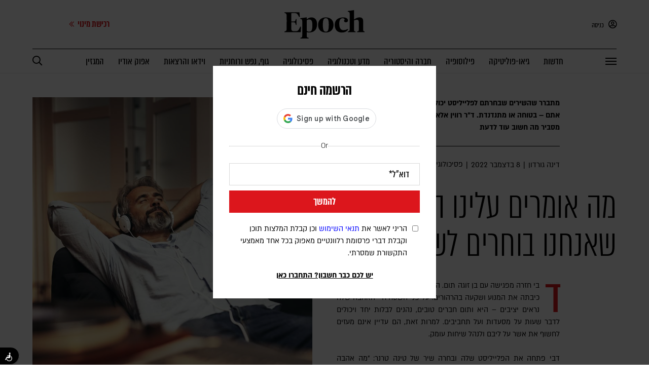

--- FILE ---
content_type: text/html; charset=UTF-8
request_url: https://epoch.org.il/psychology/491505/
body_size: 27443
content:

<!DOCTYPE html>
<html lang="he">
	<head>
		<meta charset="utf-8">
		<meta name="viewport" content="width=device-width, initial-scale=1.0, maximum-scale=10.0, user-scalable=1">
        <link rel="canonical" href="https://epoch.org.il/psychology/491505/" />
        <!--        <script id="Cookiebot" src="https://consent.cookiebot.com/uc.js" data-cbid="194ec4f6-77fb-41bd-9fd5-7c093c56eedb" data-blockingmode="manual" type="text/javascript"></script>-->
        <!-- Google Tag Manager -->
<script>(function(w,d,s,l,i){w[l]=w[l]||[];w[l].push({'gtm.start':
            new Date().getTime(),event:'gtm.js'});var f=d.getElementsByTagName(s)[0],
        j=d.createElement(s),dl=l!='dataLayer'?'&l='+l:'';j.async=true;j.src=
        'https://www.googletagmanager.com/gtm.js?id='+i+dl;f.parentNode.insertBefore(j,f);
    })(window,document,'script','dataLayer','GTM-WKN2NBW');</script>
<!-- End Google Tag Manager -->

<!-- Google Tag Manager & Google Ads Conversion Snippet - Combined & Corrected -->
<script async src="https://www.googletagmanager.com/gtag/js?id=AW-671075909"></script>
<script>
    window.dataLayer = window.dataLayer || [];
    function gtag(){dataLayer.push(arguments);}
    gtag('js', new Date());

    // This is your Google Ads config. It must come before the event.
    gtag('config', 'AW-671075909');

    // This is your Google Ads conversion event. It will now work.
    gtag('event', 'conversion', {'send_to': 'AW-671075909/TX0yCJPimoYZEMWc_78C'});
</script>


<!-- Event snippet for PageView - Content Site + shop conversion page -->
<script>
    gtag('event', 'conversion', {'send_to': 'AW-671075909/TX0yCJPimoYZEMWc_78C'});
</script>




<!-- Start of Zoom Analytics Code -->
<script type="text/javascript" data-cookieconsent="marketing">
    var _zaVerSnippet=6,_zaq=_zaq||[];
    (function() {
        var w=window,d=document;w.__za_api=function(a){_zaq.push(a);if(typeof __ZA!='undefined'&&typeof __ZA.sendActions!='undefined')__ZA.sendActions(a);};
        var e=d.createElement('script');e.type='text/javascript';e.async=true;e.src=('https:'==d.location.protocol?'https://widgetcdn.zoomengage.com/':'http://widgetcdn.zoomengage.com/')+'19763700-f62a/6/widget.js';
        var ssc=d.getElementsByTagName('script')[0];ssc.parentNode.insertBefore(e,ssc);
    })();
</script>
<!-- End of Zoom Analytics Code -->

<script type="text/javascript">
    let isMobile = '';
    const deviceWidth = window.innerWidth;

    let currentDevice = "desktop";
    if (deviceWidth < 1025) {
        currentDevice = "mobile";
    }
    // make sure this is a mobile device (here i need to include the iPad pro and Galaxy tablet)
    if( isMobile === '' && currentDevice === 'mobile' ){
        isMobile = '1';
    }
</script>		<meta name='robots' content='index, follow, max-image-preview:large, max-snippet:-1, max-video-preview:-1' />
<link rel="preload" href="https://epoch.org.il/wp-content/themes/epoch/fonts/almoni-neue-tzar-aaa-400.woff" as="font" type="font/woff" crossorigin>
<link rel="preload" href="https://epoch.org.il/wp-content/themes/epoch/fonts/almoni-tzar-demibold-aaa.woff" as="font" type="font/woff" crossorigin>
<link rel="preload" href="https://epoch.org.il/wp-content/themes/epoch/fonts/almoni-neue-regular-aaa.woff2" as="font" type="font/woff2" crossorigin>
<link rel="preload" href="https://epoch.org.il/wp-content/themes/epoch/fonts/almoni-tzar-bold-aaa.woff" as="font" type="font/woff" crossorigin>

	<!-- This site is optimized with the Yoast SEO plugin v26.6 - https://yoast.com/wordpress/plugins/seo/ -->
	<title>מה אומרים עלינו השירים שאנחנו בוחרים לשמוע?</title>
	<meta name="description" content="מתברר שהשירים שבחרתם לפלייליסט יכולים להסביר באיזה מערכת יחסים אתם - בטוחה או מתנדנדת. ד&quot;ר רווין אלאי מאוניברסיטת וסטרן שבקנדה מסביר מה חשוב עוד לדעת" />
	<meta name="author" content="רייצ&#039;ל" />
	<meta name="twitter:card" content="summary_large_image" />
	<meta name="twitter:label1" content="נכתב על יד" />
	<meta name="twitter:data1" content="רייצ&#039;ל" />
	<meta name="twitter:label2" content="זמן קריאה מוערך" />
	<meta name="twitter:data2" content="6 דקות" />
	<script type="application/ld+json" class="yoast-schema-graph">{"@context":"https://schema.org","@graph":[{"@type":"WebPage","@id":"https://epoch.org.il/psychology/491505/","url":"https://epoch.org.il/psychology/491505/","name":"מה אומרים עלינו השירים שאנחנו בוחרים לשמוע?","isPartOf":{"@id":"https://epoch.org.il/#website"},"primaryImageOfPage":{"@id":"https://epoch.org.il/psychology/491505/#primaryimage"},"image":{"@id":"https://epoch.org.il/psychology/491505/#primaryimage"},"thumbnailUrl":"https://storage.epoch.org.il/epoch/2022/12/Grid_shutterstock_1503129278-copy.jpg","datePublished":"2022-12-08T11:39:37+00:00","dateModified":"2022-12-11T10:31:26+00:00","author":{"@id":"https://epoch.org.il/#/schema/person/6fd29694221c5aa8d2129fc9276735a4"},"description":"מתברר שהשירים שבחרתם לפלייליסט יכולים להסביר באיזה מערכת יחסים אתם - בטוחה או מתנדנדת. ד\"ר רווין אלאי מאוניברסיטת וסטרן שבקנדה מסביר מה חשוב עוד לדעת","breadcrumb":{"@id":"https://epoch.org.il/psychology/491505/#breadcrumb"},"inLanguage":"he-IL","potentialAction":[{"@type":"ReadAction","target":["https://epoch.org.il/psychology/491505/"]}]},{"@type":"ImageObject","inLanguage":"he-IL","@id":"https://epoch.org.il/psychology/491505/#primaryimage","url":"https://storage.epoch.org.il/epoch/2022/12/Grid_shutterstock_1503129278-copy.jpg","contentUrl":"https://storage.epoch.org.il/epoch/2022/12/Grid_shutterstock_1503129278-copy.jpg","width":700,"height":387,"caption":"Shutterstock"},{"@type":"BreadcrumbList","@id":"https://epoch.org.il/psychology/491505/#breadcrumb","itemListElement":[{"@type":"ListItem","position":1,"name":"דף הבית","item":"https://epoch.org.il/"},{"@type":"ListItem","position":2,"name":"פסיכולוגיה","item":"https://epoch.org.il/category/psychology/"},{"@type":"ListItem","position":3,"name":"מה אומרים עלינו השירים שאנחנו בוחרים לשמוע?"}]},{"@type":"WebSite","@id":"https://epoch.org.il/#website","url":"https://epoch.org.il/","name":"אפוק - מגזין מרחיב דעת, מעורר מחשבה","description":"","potentialAction":[{"@type":"SearchAction","target":{"@type":"EntryPoint","urlTemplate":"https://epoch.org.il/?s={search_term_string}"},"query-input":{"@type":"PropertyValueSpecification","valueRequired":true,"valueName":"search_term_string"}}],"inLanguage":"he-IL"},{"@type":"Person","@id":"https://epoch.org.il/#/schema/person/6fd29694221c5aa8d2129fc9276735a4","name":"רייצ'ל","image":{"@type":"ImageObject","inLanguage":"he-IL","@id":"https://epoch.org.il/#/schema/person/image/","url":"https://secure.gravatar.com/avatar/3d17baa5fc7eee912807a0b941b84222c44cfd4099f0b9e5a10ab4cfb1016332?s=96&d=mm&r=g","contentUrl":"https://secure.gravatar.com/avatar/3d17baa5fc7eee912807a0b941b84222c44cfd4099f0b9e5a10ab4cfb1016332?s=96&d=mm&r=g","caption":"רייצ'ל"}}]}</script>
	<!-- / Yoast SEO plugin. -->


<link rel='dns-prefetch' href='//accounts.google.com' />
<link rel='dns-prefetch' href='//pro.fontawesome.com' />
<style id='wp-img-auto-sizes-contain-inline-css' type='text/css'>
img:is([sizes=auto i],[sizes^="auto," i]){contain-intrinsic-size:3000px 1500px}
/*# sourceURL=wp-img-auto-sizes-contain-inline-css */
</style>
<link rel='stylesheet' id='mci-footnotes-no-tooltips-pagelayout-none-css' href='https://epoch.org.il/wp-content/plugins/footnotes/css/footnotes-nottbrpl0.min.css?ver=2.7.3' type='text/css' media='all' />
<link rel='stylesheet' id='wp-block-library-rtl-css' href='https://epoch.org.il/wp-includes/css/dist/block-library/style-rtl.min.css?ver=6.9' type='text/css' media='all' />
<style id='global-styles-inline-css' type='text/css'>
:root{--wp--preset--aspect-ratio--square: 1;--wp--preset--aspect-ratio--4-3: 4/3;--wp--preset--aspect-ratio--3-4: 3/4;--wp--preset--aspect-ratio--3-2: 3/2;--wp--preset--aspect-ratio--2-3: 2/3;--wp--preset--aspect-ratio--16-9: 16/9;--wp--preset--aspect-ratio--9-16: 9/16;--wp--preset--color--black: #000000;--wp--preset--color--cyan-bluish-gray: #abb8c3;--wp--preset--color--white: #ffffff;--wp--preset--color--pale-pink: #f78da7;--wp--preset--color--vivid-red: #cf2e2e;--wp--preset--color--luminous-vivid-orange: #ff6900;--wp--preset--color--luminous-vivid-amber: #fcb900;--wp--preset--color--light-green-cyan: #7bdcb5;--wp--preset--color--vivid-green-cyan: #00d084;--wp--preset--color--pale-cyan-blue: #8ed1fc;--wp--preset--color--vivid-cyan-blue: #0693e3;--wp--preset--color--vivid-purple: #9b51e0;--wp--preset--gradient--vivid-cyan-blue-to-vivid-purple: linear-gradient(135deg,rgb(6,147,227) 0%,rgb(155,81,224) 100%);--wp--preset--gradient--light-green-cyan-to-vivid-green-cyan: linear-gradient(135deg,rgb(122,220,180) 0%,rgb(0,208,130) 100%);--wp--preset--gradient--luminous-vivid-amber-to-luminous-vivid-orange: linear-gradient(135deg,rgb(252,185,0) 0%,rgb(255,105,0) 100%);--wp--preset--gradient--luminous-vivid-orange-to-vivid-red: linear-gradient(135deg,rgb(255,105,0) 0%,rgb(207,46,46) 100%);--wp--preset--gradient--very-light-gray-to-cyan-bluish-gray: linear-gradient(135deg,rgb(238,238,238) 0%,rgb(169,184,195) 100%);--wp--preset--gradient--cool-to-warm-spectrum: linear-gradient(135deg,rgb(74,234,220) 0%,rgb(151,120,209) 20%,rgb(207,42,186) 40%,rgb(238,44,130) 60%,rgb(251,105,98) 80%,rgb(254,248,76) 100%);--wp--preset--gradient--blush-light-purple: linear-gradient(135deg,rgb(255,206,236) 0%,rgb(152,150,240) 100%);--wp--preset--gradient--blush-bordeaux: linear-gradient(135deg,rgb(254,205,165) 0%,rgb(254,45,45) 50%,rgb(107,0,62) 100%);--wp--preset--gradient--luminous-dusk: linear-gradient(135deg,rgb(255,203,112) 0%,rgb(199,81,192) 50%,rgb(65,88,208) 100%);--wp--preset--gradient--pale-ocean: linear-gradient(135deg,rgb(255,245,203) 0%,rgb(182,227,212) 50%,rgb(51,167,181) 100%);--wp--preset--gradient--electric-grass: linear-gradient(135deg,rgb(202,248,128) 0%,rgb(113,206,126) 100%);--wp--preset--gradient--midnight: linear-gradient(135deg,rgb(2,3,129) 0%,rgb(40,116,252) 100%);--wp--preset--font-size--small: 13px;--wp--preset--font-size--medium: 20px;--wp--preset--font-size--large: 36px;--wp--preset--font-size--x-large: 42px;--wp--preset--spacing--20: 0.44rem;--wp--preset--spacing--30: 0.67rem;--wp--preset--spacing--40: 1rem;--wp--preset--spacing--50: 1.5rem;--wp--preset--spacing--60: 2.25rem;--wp--preset--spacing--70: 3.38rem;--wp--preset--spacing--80: 5.06rem;--wp--preset--shadow--natural: 6px 6px 9px rgba(0, 0, 0, 0.2);--wp--preset--shadow--deep: 12px 12px 50px rgba(0, 0, 0, 0.4);--wp--preset--shadow--sharp: 6px 6px 0px rgba(0, 0, 0, 0.2);--wp--preset--shadow--outlined: 6px 6px 0px -3px rgb(255, 255, 255), 6px 6px rgb(0, 0, 0);--wp--preset--shadow--crisp: 6px 6px 0px rgb(0, 0, 0);}:where(.is-layout-flex){gap: 0.5em;}:where(.is-layout-grid){gap: 0.5em;}body .is-layout-flex{display: flex;}.is-layout-flex{flex-wrap: wrap;align-items: center;}.is-layout-flex > :is(*, div){margin: 0;}body .is-layout-grid{display: grid;}.is-layout-grid > :is(*, div){margin: 0;}:where(.wp-block-columns.is-layout-flex){gap: 2em;}:where(.wp-block-columns.is-layout-grid){gap: 2em;}:where(.wp-block-post-template.is-layout-flex){gap: 1.25em;}:where(.wp-block-post-template.is-layout-grid){gap: 1.25em;}.has-black-color{color: var(--wp--preset--color--black) !important;}.has-cyan-bluish-gray-color{color: var(--wp--preset--color--cyan-bluish-gray) !important;}.has-white-color{color: var(--wp--preset--color--white) !important;}.has-pale-pink-color{color: var(--wp--preset--color--pale-pink) !important;}.has-vivid-red-color{color: var(--wp--preset--color--vivid-red) !important;}.has-luminous-vivid-orange-color{color: var(--wp--preset--color--luminous-vivid-orange) !important;}.has-luminous-vivid-amber-color{color: var(--wp--preset--color--luminous-vivid-amber) !important;}.has-light-green-cyan-color{color: var(--wp--preset--color--light-green-cyan) !important;}.has-vivid-green-cyan-color{color: var(--wp--preset--color--vivid-green-cyan) !important;}.has-pale-cyan-blue-color{color: var(--wp--preset--color--pale-cyan-blue) !important;}.has-vivid-cyan-blue-color{color: var(--wp--preset--color--vivid-cyan-blue) !important;}.has-vivid-purple-color{color: var(--wp--preset--color--vivid-purple) !important;}.has-black-background-color{background-color: var(--wp--preset--color--black) !important;}.has-cyan-bluish-gray-background-color{background-color: var(--wp--preset--color--cyan-bluish-gray) !important;}.has-white-background-color{background-color: var(--wp--preset--color--white) !important;}.has-pale-pink-background-color{background-color: var(--wp--preset--color--pale-pink) !important;}.has-vivid-red-background-color{background-color: var(--wp--preset--color--vivid-red) !important;}.has-luminous-vivid-orange-background-color{background-color: var(--wp--preset--color--luminous-vivid-orange) !important;}.has-luminous-vivid-amber-background-color{background-color: var(--wp--preset--color--luminous-vivid-amber) !important;}.has-light-green-cyan-background-color{background-color: var(--wp--preset--color--light-green-cyan) !important;}.has-vivid-green-cyan-background-color{background-color: var(--wp--preset--color--vivid-green-cyan) !important;}.has-pale-cyan-blue-background-color{background-color: var(--wp--preset--color--pale-cyan-blue) !important;}.has-vivid-cyan-blue-background-color{background-color: var(--wp--preset--color--vivid-cyan-blue) !important;}.has-vivid-purple-background-color{background-color: var(--wp--preset--color--vivid-purple) !important;}.has-black-border-color{border-color: var(--wp--preset--color--black) !important;}.has-cyan-bluish-gray-border-color{border-color: var(--wp--preset--color--cyan-bluish-gray) !important;}.has-white-border-color{border-color: var(--wp--preset--color--white) !important;}.has-pale-pink-border-color{border-color: var(--wp--preset--color--pale-pink) !important;}.has-vivid-red-border-color{border-color: var(--wp--preset--color--vivid-red) !important;}.has-luminous-vivid-orange-border-color{border-color: var(--wp--preset--color--luminous-vivid-orange) !important;}.has-luminous-vivid-amber-border-color{border-color: var(--wp--preset--color--luminous-vivid-amber) !important;}.has-light-green-cyan-border-color{border-color: var(--wp--preset--color--light-green-cyan) !important;}.has-vivid-green-cyan-border-color{border-color: var(--wp--preset--color--vivid-green-cyan) !important;}.has-pale-cyan-blue-border-color{border-color: var(--wp--preset--color--pale-cyan-blue) !important;}.has-vivid-cyan-blue-border-color{border-color: var(--wp--preset--color--vivid-cyan-blue) !important;}.has-vivid-purple-border-color{border-color: var(--wp--preset--color--vivid-purple) !important;}.has-vivid-cyan-blue-to-vivid-purple-gradient-background{background: var(--wp--preset--gradient--vivid-cyan-blue-to-vivid-purple) !important;}.has-light-green-cyan-to-vivid-green-cyan-gradient-background{background: var(--wp--preset--gradient--light-green-cyan-to-vivid-green-cyan) !important;}.has-luminous-vivid-amber-to-luminous-vivid-orange-gradient-background{background: var(--wp--preset--gradient--luminous-vivid-amber-to-luminous-vivid-orange) !important;}.has-luminous-vivid-orange-to-vivid-red-gradient-background{background: var(--wp--preset--gradient--luminous-vivid-orange-to-vivid-red) !important;}.has-very-light-gray-to-cyan-bluish-gray-gradient-background{background: var(--wp--preset--gradient--very-light-gray-to-cyan-bluish-gray) !important;}.has-cool-to-warm-spectrum-gradient-background{background: var(--wp--preset--gradient--cool-to-warm-spectrum) !important;}.has-blush-light-purple-gradient-background{background: var(--wp--preset--gradient--blush-light-purple) !important;}.has-blush-bordeaux-gradient-background{background: var(--wp--preset--gradient--blush-bordeaux) !important;}.has-luminous-dusk-gradient-background{background: var(--wp--preset--gradient--luminous-dusk) !important;}.has-pale-ocean-gradient-background{background: var(--wp--preset--gradient--pale-ocean) !important;}.has-electric-grass-gradient-background{background: var(--wp--preset--gradient--electric-grass) !important;}.has-midnight-gradient-background{background: var(--wp--preset--gradient--midnight) !important;}.has-small-font-size{font-size: var(--wp--preset--font-size--small) !important;}.has-medium-font-size{font-size: var(--wp--preset--font-size--medium) !important;}.has-large-font-size{font-size: var(--wp--preset--font-size--large) !important;}.has-x-large-font-size{font-size: var(--wp--preset--font-size--x-large) !important;}
/*# sourceURL=global-styles-inline-css */
</style>

<style id='classic-theme-styles-inline-css' type='text/css'>
/*! This file is auto-generated */
.wp-block-button__link{color:#fff;background-color:#32373c;border-radius:9999px;box-shadow:none;text-decoration:none;padding:calc(.667em + 2px) calc(1.333em + 2px);font-size:1.125em}.wp-block-file__button{background:#32373c;color:#fff;text-decoration:none}
/*# sourceURL=/wp-includes/css/classic-themes.min.css */
</style>
<link rel='stylesheet' id='contact-form-7-css' href='https://epoch.org.il/wp-content/plugins/contact-form-7/includes/css/styles.css?ver=6.1.1' type='text/css' media='all' />
<style id='contact-form-7-inline-css' type='text/css'>
.wpcf7 .wpcf7-recaptcha iframe {margin-bottom: 0;}.wpcf7 .wpcf7-recaptcha[data-align="center"] > div {margin: 0 auto;}.wpcf7 .wpcf7-recaptcha[data-align="right"] > div {margin: 0 0 0 auto;}
/*# sourceURL=contact-form-7-inline-css */
</style>
<link rel='stylesheet' id='contact-form-7-rtl-css' href='https://epoch.org.il/wp-content/plugins/contact-form-7/includes/css/styles-rtl.css?ver=6.1.1' type='text/css' media='all' />
<link rel='stylesheet' id='fav_my_favorite-select-css' href='https://epoch.org.il/wp-content/plugins/my-favorites-post/css/fav-style.min.css?ver=6.9' type='text/css' media='all' />
<link rel='stylesheet' id='wpcf7-redirect-script-frontend-css' href='https://epoch.org.il/wp-content/plugins/wpcf7-redirect/build/assets/frontend-script.css?ver=2c532d7e2be36f6af233' type='text/css' media='all' />
<link rel='stylesheet' id='main-css' href='https://epoch.org.il/wp-content/themes/epoch/style.min.css?ver=5.1.88' type='text/css' media='all' />
<link rel='stylesheet' id='breakpoints-css' href='https://epoch.org.il/wp-content/themes/epoch/css/breakpoints.min.css?ver=5.1.88' type='text/css' media='all' />
<link rel='stylesheet' id='font-awesome-5-css' href='https://pro.fontawesome.com/releases/v5.8.1/css/all.css' type='text/css' media='all' />
<link rel='stylesheet' id='g-login-style-css' href='https://epoch.org.il/wp-content/plugins/wp-login-google-master/assets/css/g-login-style.css?ver=1.3' type='text/css' media='all' />
<script type="text/javascript" src="https://epoch.org.il/wp-includes/js/jquery/jquery.min.js?ver=3.7.1" id="jquery-core-js"></script>
<script type="text/javascript" src="https://epoch.org.il/wp-includes/js/jquery/jquery-migrate.min.js?ver=3.4.1" id="jquery-migrate-js"></script>
<script type="text/javascript" id="app-js-extra">
/* <![CDATA[ */
var free_search = {"ajaxurl":"https://epoch.org.il/wp-admin/admin-ajax.php"};
var more_articles = {"ajaxurl":"https://epoch.org.il/wp-admin/admin-ajax.php"};
var more_articles_mobile = {"ajaxurl":"https://epoch.org.il/wp-admin/admin-ajax.php"};
var add_to = {"ajaxurl":"https://epoch.org.il/wp-admin/admin-ajax.php"};
var save_user_preferences = {"ajaxurl":"https://epoch.org.il/wp-admin/admin-ajax.php"};
var add_to_newsletter = {"ajaxurl":"https://epoch.org.il/wp-admin/admin-ajax.php"};
var send_abandoned_cart = {"ajaxurl":"https://epoch.org.il/wp-admin/admin-ajax.php"};
var change_user_to_checkout_lead = {"ajaxurl":"https://epoch.org.il/wp-admin/admin-ajax.php"};
//# sourceURL=app-js-extra
/* ]]> */
</script>
<script type="text/javascript" src="https://epoch.org.il/wp-content/themes/epoch/js/app.min.js?ver=5.1.88" id="app-js"></script>
<script type="text/javascript" src="https://epoch.org.il/wp-content/themes/epoch/js/epoch_mixpanel.min.js?ver=6.9" id="services-epoch-cloud-js" data-cookieconsent="preferences"></script><link rel="EditURI" type="application/rsd+xml" title="RSD" href="https://epoch.org.il/xmlrpc.php?rsd" />
<meta name="generator" content="WordPress 6.9" />
<link rel='shortlink' href='https://epoch.org.il/?p=491505' />
		<meta charset="utf-8">
		<meta name="Published_date" content="2022-12-11">
<meta name="Primary_category" content="פסיכולוגיה">
<meta name="Tags" content="אפוק - מגזין מרחיב דעת, מעורר מחשבה">
<meta name="Article_type" content="[Article_type]">
<meta name="Author_name" content="רייצ'ל">
<meta name="Post_title" content="מה אומרים עלינו השירים שאנחנו בוחרים לשמוע?">




    <script>
        //add service worker
        if ('serviceWorker' in navigator) {
            window.addEventListener('load', function() {
                navigator.serviceWorker.register('/sw.js', {
                    scope: '.' // <--- THIS BIT IS REQUIRED
                }).then(function(registration) {
                    // Registration was successful
                    console.log('ServiceWorker registration successful with scope: ', registration.scope);
                }, function(err) {
                    // registration failed :(
                    console.log('ServiceWorker registration failed: ', err);
                });
            });
        }

        //call to addToHomeScreen()
        //if( (( 'standalone' in window.navigator ) && !window.navigator.standalone ) || ( !window.matchMedia('(display-mode: standalone)').matches ) ) {
        //addToHomescreen();
        //}
    </script>
    <link rel="manifest" href="https://epoch.org.il/wp-content/themes/epoch/json/manifest.json">
    <meta name="mobile-web-app-capable" content="yes">
    <meta name="apple-mobile-web-app-capable" content="yes">
    <meta name="apple-mobile-web-app-capable" content="yes" />
    <meta name="mobile-web-app-capable" content="yes" />
    <meta name="apple-mobile-web-app-status-bar-style" content="#000000">
    <meta name="apple-mobile-web-app-title" content="Epoch">
    <meta name="theme-color" content="#000000" />

        <script>

        /* End of Article */
        function pushFinalArticleDataLayer(){
            var height = jQuery(window).height();
            dataLayer.push({
                'screenHeight': height,
                'event': 'End of Article'
            });
        }

        function pushFinalArticleDataLayerMobile(){
            var height = jQuery(window).height();
            dataLayer.push({
                'screenHeight': height,
                'event': 'End of Article Mobile'
            });
        }

        var finalArticleFlag = false;

        window.addEventListener('scroll', function() {
            if(jQuery('html').hasClass('Enable-Mobile') != true) {
                const element = jQuery('.article-grid.desktop-only-grid .content-wrapper > p').last()[0];
                if (element != null) {
                    var position = element.getBoundingClientRect();
                    if (!finalArticleFlag) {
                        // checking whether fully visible

                        if ( position.top <= 550) {
                            finalArticleFlag = true;
                            pushFinalArticleDataLayer();
                            // window.initMixpanelIsraelData.article_read = true;
                            window.postMessage({event_id: "article.read"}, "*")
                            console.log('initMixpanelIsraelData.article_read = true');
                            // propsListData.article_read = 'true';

                        }
                    }
                }
            }
        });

        window.addEventListener('scroll', function() {
            if(jQuery('html').hasClass('Enable-Mobile') == true) {
                const element = jQuery('.item.excerpt-wrapper.final').last()[0];

                if (element != null) {
                    var position = element.getBoundingClientRect();
                    if (!finalArticleFlag) {
                        // checking whether fully visible
                        if ( position.top <= 700) {
                            finalArticleFlag = true;
                            pushFinalArticleDataLayerMobile();
                            window.postMessage({event_id: "article.read"}, "*")
                            window.initMixpanelIsraelData.article_read = true;
                            //console.log('initMixpanelIsraelData.article_read = true');
                            // propsListData.article_read = 'true';
                        }
                    }
                }
            }
        });

    </script>
    <meta name="description" content="מתברר שהשירים שבחרתם לפלייליסט יכולים להסביר באיזה מערכת יחסים אתם - בטוחה או מתנדנדת. ד&quot;ר רווין אלאי מאוניברסיטת וסטרן שבקנדה מסביר מה חשוב עוד לדעת" />
<meta property="og:title" content="מה אומרים עלינו השירים שאנחנו בוחרים לשמוע?" />
<meta property="og:description" content="מתברר שהשירים שבחרתם לפלייליסט יכולים להסביר באיזה מערכת יחסים אתם - בטוחה או מתנדנדת. ד&quot;ר רווין אלאי מאוניברסיטת וסטרן שבקנדה מסביר מה חשוב עוד לדעת" />
<meta property="og:url" content="https://epoch.org.il/psychology/491505/" />
<meta property="og:image" content="https://storage.epoch.org.il/epoch/2022/12/Grid_shutterstock_1503129278-copy.jpg" />
<meta property="og:type" content="article" />
<meta property="og:site_name" content="אפוק - מגזין מרחיב דעת, מעורר מחשבה" />
<meta property="og:logo" content="https://epoch.org.il/wp-content/themes/epoch/images/og-image-home.jpg" />
<link rel="icon" href="https://storage.epoch.org.il/epoch/2020/08/cropped-Browser-Icon2-32x32.png" sizes="32x32" />
<link rel="icon" href="https://storage.epoch.org.il/epoch/2020/08/cropped-Browser-Icon2-192x192.png" sizes="192x192" />
<link rel="apple-touch-icon" href="https://storage.epoch.org.il/epoch/2020/08/cropped-Browser-Icon2-180x180.png" />
<meta name="msapplication-TileImage" content="https://storage.epoch.org.il/epoch/2020/08/cropped-Browser-Icon2-270x270.png" />

<style type="text/css" media="all">
.footnotes_reference_container {margin-top: 24px !important; margin-bottom: 0px !important;}
.footnote_container_prepare > p {border-bottom: 1px solid #aaaaaa !important;}


</style>
	</head>
    <body class="rtl wp-singular post-template-default single single-post postid-491505 single-format-standard wp-theme-epoch save-read-article-list category-6 locked-post disable-scrolling"            user-role="not-login"
        >

        <!-- Google Tag Manager (noscript) -->
        <noscript><iframe src="https://www.googletagmanager.com/ns.html?id=GTM-WKN2NBW"
                          height="0" width="0" style="display:none;visibility:hidden"></iframe></noscript>
        <!-- End Google Tag Manager (noscript) -->

        <!-- Google tag (gtag.js) -->
        <script async src="https://www.googletagmanager.com/gtag/js?id=G-XKNWQ6E5DH"></script>
        <script> window.dataLayer = window.dataLayer || []; function gtag(){dataLayer.push(arguments);} gtag('js', new Date()); gtag('config', 'G-XKNWQ6E5DH');</script>


    

        <script>
            window.initMixpanelIsraelData = {
                userID: "",
                publish_date: "2022-12-08T13:39:37+0200",
                author_names: 'דינה גורדון',
                primary_category_name: 'פסיכולוגיה',
                cat_ids: '["psychology-6"]',
                is_premium_article: 'true',
                page_type: 'post',
                article_read: false,
                is_app: '',
            };
            jQuery( document ).ready(function() {
                //mixpanel script
                setTimeout(() => {
                    mixpanelSetup.addMpBuffer();
                    mixpanelSetup.initMixpanelIsrael(window.initMixpanelIsraelData);
                                    }, 2000);
                                                        dataLayer.push({
                        'event':'user_is_login'
                    });
                                                });
        </script>


							
					<div id="helper" data-url="https://epoch.org.il" data-device="comp" data-state="not-logged-in" data-id="491505"></div>
		
		<!-- header -->

		
		
    <header id="header"  itemscope itemtype="https://schema.org/WPHeader">
                <div class="top-row">
            <div class="inner-wrapper">
                <div class="right-panel">

                                            <div class="open-popup" data-target="login" style="cursor: pointer">
                            <i class="far fa-user-circle"></i>
                            כניסה
                        </div>
                                    </div>
                <a href="https://epoch.org.il/">
                                            <img class="logo" src="https://epoch.org.il/wp-content/themes/epoch/images/logo.svg" alt="" data-no-lazy="1">
                                    </a>
                                    <a href="https://shop.epoch.org.il/subscriptions_z?land=true&src_tmp=subscribe_purchase_button&src_cat=top_menu&src_cmp=subscription&src_url=/psychology/491505/">
                        <div class="subscribe-wrapper show">
<!--                            <div class="issues" id="header-issues" data-count="6">-->
<!--                                --><!--                                    --><!--                                        --><!--                                        <img class="header-issue lazy--><!--active--><!--" data-src="--><!--" alt="" id="header-issue---><!--">-->
<!--                                    --><!--                                --><!--                            </div>-->
                            <div class="text">
                                רכישת מינוי
                                <i class="far fa-chevron-double-left" style="font-size: 12px; margin-right: 3px"></i>
                            </div>
                        </div>
                    </a>
                            </div>
        </div>
        <div class="bottom-row">
            <div class="inner-wrapper">
                <div class="menu-button" id="menu-button">
                    <div class="line top"></div>
                    <div class="line middle"></div>
                    <div class="line bottom"></div>
                </div>
                <a class="secondary-logo" href="https://epoch.org.il/">
                                            <img src="https://epoch.org.il/wp-content/themes/epoch/images/logo.svg" alt="אפוק לוגו" data-lazyloaded="1" width="158" height="58">
                                    </a>
                                    <ul class="items" itemscope="" itemtype="https://schema.org/SiteNavigationElement">
                                                                                <a itemprop="url" href="https://epoch.org.il/category/news/">
                                <li itemprop="name" class="">
                                    חדשות                                </li>
                            </a>
                                                                                <a itemprop="url" href="https://epoch.org.il/category/geopolitics/">
                                <li itemprop="name" class="">
                                    גיאו-פוליטיקה                                </li>
                            </a>
                                                                                <a itemprop="url" href="https://epoch.org.il/category/philosophy/">
                                <li itemprop="name" class="">
                                    פילוסופיה                                </li>
                            </a>
                                                                                <a itemprop="url" href="https://epoch.org.il/category/history/">
                                <li itemprop="name" class="">
                                    חברה והיסטוריה                                </li>
                            </a>
                                                                                <a itemprop="url" href="https://epoch.org.il/category/science-and-technology/">
                                <li itemprop="name" class="">
                                    מדע וטכנולוגיה                                </li>
                            </a>
                                                                                <a itemprop="url" href="https://epoch.org.il/category/psychology/">
                                <li itemprop="name" class="">
                                    פסיכולוגיה                                </li>
                            </a>
                                                                                <a itemprop="url" href="https://epoch.org.il/category/mind/">
                                <li itemprop="name" class="">
                                    גוף, נפש ורוחניות                                </li>
                            </a>
                                                                                <a itemprop="url" href="https://epoch.org.il/videos/">
                                <li itemprop="name" class="">
                                    וידאו והרצאות                                </li>
                            </a>
                                                                                <a itemprop="url" href="https://epoch.org.il/podcasts/">
                                <li itemprop="name" class="">
                                    אפוק אודיו                                </li>
                            </a>
                                                                                <a itemprop="url" href="https://epoch.org.il/magazine/">
                                <li itemprop="name" class="">
                                    המגזין                                </li>
                            </a>
                                            </ul>
                                                    <a href="https://shop.epoch.org.il/subscriptions_z?land=true&src_tmp=subscribe_purchase_button&src_cat=top_menu&src_cmp=subscription&src_url=/psychology/491505/">
                        <div class="secondary-subscribe">
                            רכישת מינוי
                        </div>
                    </a>
                                                    <a class="goto-search" href="https://epoch.org.il/search/">
                        <div class="header-search" id="header-search" data-state="closed">
                            <i class="far fa-search"></i>
                        </div>
                    </a>
                            </div>
        </div>
    </header>
    
    <div class="side-menu" id="side-menu">
                <div class="top-items">

                            <div class="open-popup" data-target="login">
                    <i class="far fa-user-circle"></i>
                    כניסה
                </div>
                        <a class="goto-search" href="https://epoch.org.il/search/">
                <i class="far fa-search"></i>
            </a>
        </div>
                    <ul class="items" itemscope="" itemtype="https://schema.org/SiteNavigationElement">
                <a itemprop="url" href="https://epoch.org.il">
                    <li class="" itemprop="name">
                        ראשי
                    </li>
                </a>
                                                                                <a itemprop="url" href="https://epoch.org.il/category/news/">
                                                        <li itemprop="name" class=" ">
                                חדשות                            </li>
                        </a>
                                                                                                    <a itemprop="url" href="https://epoch.org.il/podcasts/">
                                                        <li itemprop="name" class=" ">
                                אפוק אודיו                            </li>
                        </a>
                                                                                                    <a itemprop="url" href="https://epoch.org.il/videos/">
                                                        <li itemprop="name" class=" ">
                                וידאו והרצאות                            </li>
                        </a>
                                                                                                    <li class="with-children ">
                            קטגוריות                            <i class="far fa-chevron-down"></i>
                                                            <ul class="children">
                                                                                                                    <a itemprop="url" href="https://epoch.org.il/category/geopolitics/">
                                            <li itemprop="name" class="">
                                                גיאו-פוליטיקה                                            </li>
                                        </a>
                                                                                                                    <a itemprop="url" href="https://epoch.org.il/category/opinion/">
                                            <li itemprop="name" class="">
                                                מחשבות                                            </li>
                                        </a>
                                                                                                                    <a itemprop="url" href="https://epoch.org.il/category/philosophy/">
                                            <li itemprop="name" class="">
                                                פילוסופיה                                            </li>
                                        </a>
                                                                                                                    <a itemprop="url" href="https://epoch.org.il/category/history/">
                                            <li itemprop="name" class="">
                                                חברה והיסטוריה                                            </li>
                                        </a>
                                                                                                                    <a itemprop="url" href="https://epoch.org.il/category/science-and-technology/">
                                            <li itemprop="name" class="">
                                                מדע וטכנולוגיה                                            </li>
                                        </a>
                                                                                                                    <a itemprop="url" href="https://epoch.org.il/category/psychology/">
                                            <li itemprop="name" class="">
                                                פסיכולוגיה                                            </li>
                                        </a>
                                                                                                                    <a itemprop="url" href="https://epoch.org.il/category/culture-and-arts/">
                                            <li itemprop="name" class="">
                                                תרבות ואמנות                                            </li>
                                        </a>
                                                                                                                    <a itemprop="url" href="https://epoch.org.il/category/mind/">
                                            <li itemprop="name" class="">
                                                גוף, נפש ורוחניות                                            </li>
                                        </a>
                                                                    </ul>
                                                    </li>
                                                                                                    <a itemprop="url" href="https://epoch.org.il/magazine/">
                                                        <li itemprop="name" class=" ">
                                המגזין                            </li>
                        </a>
                                                                                                    <a itemprop="url" href="https://epoch.org.il/%d7%9b%d7%aa%d7%91%d7%95%d7%aa-%d7%a9%d7%9e%d7%95%d7%a8%d7%95%d7%aa/">
                                                        <li itemprop="name" class=" ">
                                כתבות שמורות                            </li>
                        </a>
                                                                                                    <a itemprop="url" href="https://epoch.org.il/%d7%9b%d7%aa%d7%91%d7%95%d7%aa-%d7%a9%d7%a7%d7%a8%d7%90%d7%aa%d7%99/">
                                                        <li itemprop="name" class=" ">
                                כתבות שקראתי                            </li>
                        </a>
                                                                                                    <a itemprop="url" href="https://shop.epoch.org.il/subscriptions_z?land=true&#038;utm_campaign=subscription&#038;utm_content=side_menu&#038;utm_medium=site&#038;utm_source=site">
                                                        <li itemprop="name" class=" ">
                                רכישת מינוי                            </li>
                        </a>
                                                                                                    <li class="with-children last">
                            כללי                            <i class="far fa-chevron-down"></i>
                                                            <ul class="children">
                                                                                                                    <a itemprop="url" href="https://epoch.org.il/qa/">
                                            <li itemprop="name" class="">
                                                שאלות נפוצות                                            </li>
                                        </a>
                                                                                                                    <a itemprop="url" href="https://epoch.org.il/about/">
                                            <li itemprop="name" class="">
                                                אודות                                            </li>
                                        </a>
                                                                                                                    <a itemprop="url" href="https://epoch.org.il/drushim/">
                                            <li itemprop="name" class="">
                                                דרושים לאפוק                                            </li>
                                        </a>
                                                                                                                    <a itemprop="url" href="https://epoch.org.il/about/advertising/">
                                            <li itemprop="name" class="">
                                                אפשרויות פרסום וחסויות                                            </li>
                                        </a>
                                                                                                                    <a itemprop="url" href="https://epoch.org.il/about/contact/">
                                            <li itemprop="name" class="">
                                                מערכת והנהלה                                            </li>
                                        </a>
                                                                                                                    <a itemprop="url" href="https://epoch.org.il/contact/">
                                            <li itemprop="name" class="">
                                                צור קשר                                            </li>
                                        </a>
                                                                    </ul>
                                                    </li>
                                                                </ul>
                <div class="on-bottom">
                            <div class="r-button">
                    <a href="https://shop.epoch.org.il/subscriptions_z?land=true&src_tmp=subscribe_purchase_button&src_cat=side_menu&src_cmp=subscription&src_url=/psychology/491505/">
                        רכישת מינוי
                    </a>
                </div>
                <div class="r-button goto-newsletter">
                    הרשמה לניוזלטר
                </div>
                    </div>
        <div class="accessibility-mobile-link">
            <span>נגישות</span>
            <button type="button" id="enable-toolbar-trigger" class="enable-toolbar-mobile" aria-flowto="enable-toolbar-buttons" aria-pressed="false" aria-label="סרגל נגישות">
                <svg id="enable-toolbar-trigger-svg" xmlns="http://www.w3.org/2000/svg" width="100" height="100" viewBox="0 0 108.5 86.7">
                    <style>.afill:#FFF;</style><circle cx="43.3" cy="43.5" r="43.3" class="enable-trigger-circle"></circle>
                    <path d="M32.5 46.1c-1.2-1.3-2.5-2.5-3.7-3.8 0 0 0.1-0.1 0.1-0.1 2.1-1.9 4.5-3.2 7.3-3.7 0.2 0 0.4-0.1 0.6-0.3 2.3-2.6 4.6-5.2 6.8-7.8 0 0 0.1-0.1 0.1-0.2 -0.7-0.4-1.3-0.8-2-1.2 -0.5-0.3-1.1-0.6-1.6-0.9 -0.3-0.2-0.5-0.1-0.8 0.1 -1.4 1.3-2.8 2.6-4.3 3.8 -0.5 0.4-1.1 0.8-1.8 1 -1.1 0.3-2.2-0.2-2.9-1.2 -0.7-1-0.8-2.3-0.1-3.2 0.6-0.7 1.3-1.4 2-2 1.6-1.5 3.3-2.9 4.9-4.4 1.2-1.1 2.4-1.2 3.9-0.4 4.3 2.5 8.6 4.9 12.9 7.4 1.7 1 2.3 3.2 1.2 4.8 -0.7 1-1.5 1.9-2.3 2.8 -1.1 1.3-2.2 2.5-3.4 3.8 0.7 0 1.4 0 2.1 0 2.6-0.1 5.2-0.3 7.8-0.4 2-0.1 3.3 1.3 3.2 3.3 -0.1 2.2-0.4 4.5-0.5 6.7 -0.2 2.5-0.4 4.9-0.6 7.4 0 0.4-0.1 0.9-0.2 1.3 -0.3 1.4-1.7 2.4-3.2 2.2 -1.5-0.2-2.7-1.5-2.6-3 0.1-1.5 0.2-3.1 0.3-4.6 0.2-2.4 0.4-4.8 0.6-7.3 -1.3 0.1-2.5 0.1-3.8 0.2 1.3 2.8 1.7 5.8 1.3 8.8 -0.4 3-1.7 5.7-4 8 -1.2-1.3-2.4-2.6-3.7-3.9 1.9-2.1 2.7-4.8 2.3-7.7 -0.3-2.3-1.4-4.2-3.1-5.7C42.8 43.6 37.4 42 32.5 46.1z" class="a"></path>
                    <path d="M27.3 43.8c1.2 1.3 2.4 2.5 3.5 3.7 0.2 0.2 0.1 0.4 0 0.6 -1.9 3.2-2 6.5-0.1 9.8 2.8 4.7 8.5 6.1 13.2 3.3 0.3-0.2 0.5-0.2 0.7 0.1 1.1 1.1 2.2 2.1 3.3 3.2 0.1 0.1 0.2 0.2 0.2 0.3 -4.9 4-13.4 4.6-19.3-0.6C23 58.9 22.5 49.8 27.3 43.8z" class="a"></path>
                    <path d="M56.2 28.7c-2.7 0-4.9-2.2-4.9-4.9 0-2.6 2.3-4.9 5-4.9 2.7 0 4.8 2.2 4.8 4.9C61.1 26.6 59 28.7 56.2 28.7z" class="a"></path>
                    <circle cx="90.9" cy="17.6" r="17.6" class="a"></circle>
                    <path class="shadow" d="M86.4 25.6l9.1 9.1c7.5-2 13.1-8.8 13.1-17 0-0.2 0-0.3 0-0.5l-7.1-6.6L86.4 25.6z" fill="#E2E2E2"></path>
                    <path class="enable-trigger-check" d="M91.3 21.6c0.8 0.8 0.8 2.1 0 2.9l-1.6 1.6c-0.8 0.8-2.1 0.8-2.9 0L79.8 19c-0.8-0.8-0.8-2.1 0-2.9l1.6-1.6c0.8-0.8 2.1-0.8 2.9 0L91.3 21.6z"></path>
                    <path class="enable-trigger-check" d="M97.5 9.3c0.8-0.8 2.1-0.8 2.9 0l1.6 1.6c0.8 0.8 0.8 2.1 0 2.9L89.8 26c-0.8 0.8-2.1 0.8-2.9 0l-1.6-1.6c-0.8-0.8-0.8-2.1 0-2.9L97.5 9.3z"></path>
                </svg>
            </button>
        </div>
    </div>
		<div class="dark" id="dark"></div>

		<!-- popups -->

		
		
<div class="popup-wrapper " id="popup-login" style="">
    <div class="center-wrapper">
                <div class="center">
            <div class="inner-login">
                                <p class="popup-title ta-c">
                    <strong>
                        כניסה לחשבונך
                    </strong>
                </p>
                <div class="form-wrapper">
                    
            <div id="g_login" class="g_id_signin" style="margin: 10px auto;max-width: 204px;"
			data-type="standard"
			data-shape="pill"
			data-theme="outline"
			data-text="signin_with"
			data-logo_alignment="center">
			</div>                    

                    <form id="form-login" action="login" method="post">
                        <input type="hidden" id="loginsecurity" name="loginsecurity" value="145df52b08" /><input type="hidden" name="_wp_http_referer" value="/psychology/491505/" />                        <div class="form-row">
                            <input class="required" id="login-email" type="email" name="email" placeholder="דוא״ל*" value="">
                        </div>
                        <div class="form-row">
                            <input class="required" id="login-password" type="password" name="password" placeholder="סיסמא*" value="">
                            <input type="hidden" name="form_type" value="login_by_email">

                        </div>
                                                <a class="lostpassword-link" href="https://epoch.org.il/adminlogin/?action=lostpassword&lost_password_referral_post=491505">
                            <p class="ta-c">
                                <strong>
                                    שכחתי סיסמא
                                </strong>
                            </p>
                        </a>
                        <div class="form-row ta-c m-t-40">
                            <button>
                                התחברות
                            </button>
                            <div class="clear"></div>
                        </div>

                        <div class="form-row ta-c m-t-40">
                                <div id="epoch-login-by-code" class="switch-popup" data-target="login-by-code" style="cursor: pointer">
        <div class="epoch-login-by-code-button">
            <i class="fa fa-envelope" aria-hidden="true"></i>
            <span style="font-size: 13px;">
              התחברות במייל ללא סיסמא
            </span>

        </div>
    </div>

                                <div class="clear"></div>
                        </div>

                        <p class="status m-t-20 ta-c" id="login-status"></p>
                        <div class="ta-c a32">
                            <p class="like-link to-red switch-popup" data-target="subscribe">
                                <strong>
                                    עדיין לא רשומים? הירשמו כאן
                                </strong>
                            </p>
                        </div>
                    </form>
                </div>
            </div>
        </div>
    </div>
</div>

<script>
    // blocking writing + in email input field - on subscribe form
    document.getElementById('login-email').addEventListener('input', function(event) {
        // this.value = this.value.replace(/\+/g, ''); // Remove "+" characters
    });
</script>
<div class="popup-wrapper " id="popup-login-by-code" style="">
    <div class="center-wrapper">
                <div class="center">
            <div class="inner-login">
                                <p class="popup-title ta-c">
                    <strong>
                       שליחת קוד התחברות לאימייל
                    </strong>
                </p>
                <div class="form-wrapper">
                    <form id="form-login-by-code" action="login-by-code" method="post" form_sent="false">
                        <input type="hidden" id="login_by_code_nonce" name="login_by_code_nonce" value="5a513d6194" /><input type="hidden" name="_wp_http_referer" value="/psychology/491505/" />                        <div class="form-row">
                            <input class="" id="login-email" type="email" name="email" placeholder="דוא״ל" value="">
                            <input type="hidden" name="redirect_link" value="https://epoch.org.il/psychology/491505/">
                        </div>
<!--                        <div class="horizontal-row"><hr><span>Or</span><hr></div>-->
<!--                        <div class="form-row" style="margin: 0;">-->
<!--                            <input class="" id="login-tel" type="tel" name="tel" placeholder="טלפון" value="0528676516">-->
<!--                        </div>-->
                        <div class="form-row ta-c m-t-40">
                            <button>
                                שלח קישור
                            </button>
                            <div class="clear"></div>
                        </div>
                        <p class="status m-t-20 ta-c" id="login-by-code-status"></p>
                        <a id="back-b" href="#">
                            <p class="m-t-20 ta-c switch-popup" data-target="login">
                                <strong>
                                    חזרה
                                </strong>
                            </p>
                        </a>
                    </form>
                </div>
            </div>
        </div>
    </div>
</div>
<div class="popup-wrapper " id="popup-subscribe" wall_template_id=default_wall >
    <div class="center-wrapper">
                <div class="center">
            <div class="inner-login">
                                <p class="popup-title ta-c popup-subscribe-title">
                    <strong>
                        הרשמה חינם                    </strong>
                </p>
                <div class="form-wrapper">
                    <div class="g_signin_btn_box">
            <div class="g_id_signin g_signin_btn" style="cursor: pointer;pointer-events:none;margin: 10px auto;max-width: 204px;line-height: 30px;"
			data-type="standard"
			data-shape="pill"
			data-theme="outline"
			data-text="signup_with"
			data-logo_alignment="center"
			data-size="large">
			</div></div>                                        <div class="error-message" style="display: none"></div>
                    <div class="horizontal-row"><hr><span>Or</span><hr></div>
                    <form id="form-subscribe" class="form-subscribe" action="subscribe" method="post">
                        <input type="hidden" id="subscribesecurity" name="subscribesecurity" value="2b97940e49" /><input type="hidden" name="_wp_http_referer" value="/psychology/491505/" />                        <div class="form-row">
                            <input class="required" id="subscribe-email" type="email" name="email" placeholder="דוא״ל*" value="">
                            <input type="hidden" id="p_page_title" name="p_page_title" value="מה אומרים עלינו השירים שאנחנו בוחרים לשמוע?">
                            <input type="hidden" id="p_page_id" name="p_page_id" value="491505">
                            <input type="hidden" id="publish_date" name="publish_date" value="2022-12-08T13:39:37+0200">
                            <input type="hidden" id="author_names" name="author_names" value="דינה גורדון">
                            <input type="hidden" id="primary_category_name" name="primary_category_name" value="פסיכולוגיה">
                            <input type="hidden" id="cat_ids" name="cat_ids" value='["psychology-6"]'>
                            <input type="hidden" id="is_premium_article" name="is_premium_article" value="true">
                            <input type="hidden" id="page_type" name="page_type" value="post">
                            <input type="hidden" id="title" name="title" value="מה אומרים עלינו השירים שאנחנו בוחרים לשמוע?">
                            <input type="hidden" id="site_id" name="site_id" value="epoch.org.il">
                            <input type="hidden" id="duration" name="duration" value="duration">
                            <input type="hidden" id="auth_method" name="auth_method" value="email">
                            <input type="hidden" id="clean_url" name="clean_url" value="/psychology/491505/">
                            <input type="hidden" id="wall_template_id" name="wall_template_id" value="default_wall">
                            <input type="hidden" name="form_type" value="subscribe_by_email">
                        </div>
                        <div class="form-row ta-c m-t-40">
                            <button>
                                להמשך                            </button>
                            <div class="clear"></div>
                        </div>
                        <p class="status m-t-20 ta-c subscribe-status-text" id="subscribe-status"></p>
                        <label class="for-checkbox">
                            <div>
                                <input type="checkbox" name="updates" id="subscribe-updates">
                            </div>
                            <div>
                                <p>
                                    הריני לאשר את <a href="https://epoch.org.il/about/terms-of-service/" target="_blank" style=" display: inline-block; color: blue; ">תנאי השימוש</a> וכן קבלת המלצות תוכן וקבלת דברי פרסומת רלוונטיים מאפוק בכל אחד מאמצעי התקשורת שמסרתי.
                                </p>
                            </div>
                        </label>
                        <!--                        <p class="status m-t-20 ta-c" id="subscribe-status"></p>-->
                    </form>
                    <div class="ta-c">
                        <p class="like-link m-t-20 switch-popup" data-target="login">
                            <strong>
                                יש לכם כבר חשבון? התחברו כאן
                            </strong>
                        </p>
                    </div>
                </div>
            </div>
        </div>
    </div>
</div>

<script>
    // blocking writing + in email input field - on subscribe form
    document.getElementById('subscribe-email').addEventListener('input', function(event) {
        this.value = this.value.replace(/\+/g, ''); // Remove "+" characters
    });
</script>
		<!-- loader -->
		<div class="loader-wrapper" id="loader-wrapper">
<!--			<i class="far fa-spinner-third fa-spin"></i>-->
            <i class="fas fa-circle-notch fa-spin"></i>
		</div>

        <script>
                        if(localStorage.getItem('just_login') && window.register_link) {
                const iframe = document.createElement('iframe');
                iframe.style.display = 'none';
                iframe.src = window.register_link;
                document.body.appendChild(iframe);
                localStorage.removeItem('just_login');
            }
                        if(localStorage.getItem('subscribe_magento_pardot')) {
                $.ajax({
                    type: 'POST',
                    dataType: 'json',
                    url: 'https://epoch.org.il/wp-admin/admin-ajax.php',
                    data: {
                        action: 'update_pardot_subscription',
                        type: localStorage.getItem('subscribe_magento_pardot')
                    }
                });

                localStorage.removeItem('subscribe_magento_pardot');
            }
        </script>




    <div class="container" id="container" data-page="post">
                    
        <script>
        //Add global JS variable with category to any article page
        var category;
        const ajaxUrl = "https://epoch.org.il/wp-admin/admin-ajax.php";
        let isMobileContentAdded = false;
        jQuery(document).ready(($) => {
            category = {
                name: 'פסיכולוגיה',
                id: '6',
                link: 'https://epoch.org.il/category/psychology/'            }

            const postId = 491505; // Get the current post ID
            const isMobile = '';

            if( isMobileContentAdded === false && !isMobile ){
                setTimeout(function (){
                    getMobileHTML(); // Call the function to fetch HTML if it becomes mobile
                },700)
            }

            // Function to make the AJAX post request and get mobile HTML
            function getMobileHTML() {
                $.ajax({
                    url: ajaxUrl, // Replace with your actual API endpoint
                    type: 'POST',
                    data: {
                        action: 'get_post_mobile_content',
                        post_id: postId,
                        user_trial: 'no',
                    },
                    success: function(data) {
                        // Handle the received mobile HTML, e.g., replace content on the page
                        isMobileContentAdded = true;
                        let html = data;
                        $('#post-content article').append(data);
                    },
                    error: function(xhr, status, error) {
                        console.error("Error fetching mobile HTML:", error);
                    }
                });
            }
        });
    </script>

    <div class="content-wrapper " id="post-content" data-content="">
        <article>
            <div class="article-grid desktop-only-grid">
    <div class="item content-grid">
        <div class="item excerpt-wrapper">
            <div class="excerpt-box">
                <h2>מתברר שהשירים שבחרתם לפלייליסט יכולים להסביר באיזה מערכת יחסים אתם &#8211; בטוחה או מתנדנדת. ד&quot;ר רווין אלאי מאוניברסיטת וסטרן שבקנדה מסביר מה חשוב עוד לדעת</h2>
            </div>
            <div class="details">
                                    <p style="font-weight: 400">
                        <span style="display: inline-block;">
                            <a href="https://epoch.org.il/writer/%d7%93%d7%99%d7%a0%d7%94-%d7%92%d7%95%d7%a8%d7%93%d7%95%d7%9f/" class="h-line">דינה גורדון</a>                        </span>
                        <span style="margin: 0 6px">|</span>
                        8 בדצמבר 2022                        <span style="margin: 0 6px">|</span>
                                                    <a href="https://epoch.org.il/category/psychology/" class="h-line">פסיכולוגיה</a>
                                                <span style="margin: 0 6px">|</span>
                        6 דק׳
                    </p>
                    
            </div>
        </div>
        <div class="item title-wrapper">
                        <h1 class="smaller article-h1">
                                    מה אומרים עלינו השירים שאנחנו בוחרים לשמוע?                </h1>
        </div>
                <div class="paywall item content-wrapper wysiwyg ">

                                                <div id="shortened" class="shortened-3">
                        <p>דבי חזרה מפגישה עם בן זוגה תום. היא החנתה את מכוניתה ליד הבית, כיבתה את המנוע ושקעה בהרהורים. על פני השטח חיי האהבה שלה נראים יציבים – היא ותום חברים טובים, נהנים לבלות יחד ויכולים לדבר שעות על מסעדות ועל תחביבים. למרות זאת, הם עדיין אינם מעזים לחשוף את אשר על ליבם ולנהל שיחות עומק.
<p>דבי פתחה את הפלייליסט שלה ובחרה שיר של טינה טרנר: "מה אהבה קשורה לזה" (What's love got to do with it). המוסיקה החלה להתנגן והיא לחשה את המילים שכבר הכירה בעל פה: "הו, מה אהבה קשורה לזה? מהי אהבה אם לא רגש משני?/ מה אהבה קשורה, קשורה לזה/ מי צריך לב אם לב יכול להישבר?"<div class='faded'>
<p>דבי חשבה שהיא בחרה את השיר במקרה, בגלל הקצב המדבק או בגלל שירתה של הזמרת, אך ד"ר רווין אלאי (Ravin Alaei) מאוניברסיטת וסטרן שבקנדה, טוען שאהבתה של דבי לשיר של טינה טרנר אינה מקרית. בבחירת השירים טמונים גורמים פסיכולוגיים המושכים אותה אליו, שאם תהיה מודעת אליהם, תוכל לשפר את מערכת היחסים שלה.</div>                    </div>
                            
        </div>


                                <div class="register-login-box" SentToMixpanel="false">
                <h4>
                    <strong>
                        רוצה לקרוא עוד?
                    </strong>
                </h4>
                <p>
                    <strong>
                        להמשך קריאה הירשמו או התחברו
                    </strong>
                </p>
                <div class="buttons">
                    <div class="button open-popup" data-target="subscribe">
                        הרשמה (חינם)
                    </div>
                    <div class="button open-popup" data-target="login">
                        התחברות
                    </div>
                </div>
            </div>
        


            <script>
                jQuery(document).ready(function() {
                    jQuery(window).scroll(function() {
                        var targetElement = jQuery('.register-login-box');
                        var targetElementTop = targetElement.offset().top;
                        var targetElementBottom = targetElementTop + targetElement.outerHeight();
                        var viewportBottom = jQuery(window).scrollTop() + jQuery(window).height();
                        var sentToMixpanel = targetElement.attr('SentToMixpanel');
                        if (viewportBottom > targetElementTop && jQuery(window).scrollTop() < targetElementBottom) {
                            if(sentToMixpanel === 'false'){
                                WallImpression("hard","inline","pay","widget_article_block");
                                targetElement.attr('SentToMixpanel','true')

                            }
                        }
                    });
                });
            </script>

                        <div class="item excerpt-wrapper final">
                        <div class="details ">
                <p id="red-article-share">
                                    <span class="socials">
                                        <a href="https://www.facebook.com/sharer/sharer.php?u=https://epoch.org.il/psychology/491505/" onclick="window.open(this.href, 'mywin', 'left=20,top=20,width=600,height=600,toolbar=1,resizable=0'); return false;">
                                            <i class="fab fa-facebook-f"></i>
                                        </a>
                                        <a href="whatsapp://send?text=https://epoch.org.il/psychology/491505/" target="_blank">
                                            <i class="fab fa-whatsapp"></i>
                                        </a>
                                        <a href="https://twitter.com/home?status=[https://epoch.org.il/psychology/491505/]" onclick="window.open(this.href, 'mywin', 'left=20,top=20,width=600,height=600,toolbar=1,resizable=0'); return false;">
                                            <i class="fab fa-twitter"></i>
                                        </a>
                                        <a href="https://t.me/share/url?url=https://epoch.org.il/psychology/491505/&text=מה אומרים עלינו השירים שאנחנו בוחרים לשמוע?" onclick="window.open(this.href, 'mywin', 'left=20,top=20,width=600,height=600,toolbar=1,resizable=0'); return false;">
                                            <i class="fab fa-telegram-plane"></i>
                                        </a>
                                        <a href="/cdn-cgi/l/email-protection#[base64]">
                                            <i class="fas fa-envelope"></i>
                                        </a>
                                        <a class="fav-line-spacing"><span></span></a>
                                        <a href="?addtofav=491505" class="fav-favorite-post-toggle-register fav-popup open-popup" data-target="subscribe" data-post-id="491505"><i class="fas fa-bookmark"></i></a>                                    </span>
                </p>
            </div>
        </div>
    </div>
    <div class="item left-c">
        <div class="item image-wrapper">
            <img class="image bg" src="https://storage.epoch.org.il/epoch/2022/12/shutterstock_1503129278-copy.jpg" alt="Shutterstock" />
                            <p class="caption">
                    Shutterstock                </p>
                    </div>

            </div>
</div>        </article>
        <div class="h-divider special hide-on-m"></div>
        
<div class="red-title big" id="article-related">
    כתבות נוספות שעשויות לעניין אותך
</div>
<div class="grid grid-1-1-1 articles fadeInUp">
      <div class="article reg-item">
            <a href="https://epoch.org.il/psychology/613563/">
                <div class="image-wrapper">
                                        <img class="image bg f-s-75" src="https://storage.epoch.org.il/epoch/2026/01/Gemini_Generated_Image_ll8gb1ll8gb1ll8g_copy_3.webp" alt="מארק טוויין" />

                </div>
                <h5>
                    המתכון המפתיע של מארק טוויין לחיים ארוכים                </h5>
                <div class="details">
                    <p>
                        <i class="fas fa-feather-alt" style="margin-left: 2px"></i>
                        <span>מאיה מזרחי</span>
                                                                                    <img class="icon-opened" src="https://epoch.org.il/wp-content/themes/epoch/images/magazine.svg" alt="" width="18px" height="7px">
                                                                        </p>
                </div>
                <div class="excerpt related-posts-excerpt">
                    <p >
                        סיגרים במיטה, פאי בשר בחצות ואפס פעילות גופנית – כך הצליח הסופר האמריקני להגיע לגיל 70. היום, מדענים מגלים: ייתכן שאין דרך אחת לחיים ארוכים, וכל אדם זקוק למתכון משלו                    </p>
                </div>
            </a>
        </div>    <div class="article reg-item">
            <a href="https://epoch.org.il/psychology/611259/">
                <div class="image-wrapper">
                                        <img class="image bg f-s-75" src="https://storage.epoch.org.il/epoch/2025/12/Cover_Success_400-1_copy2.webp" alt="אילוסטרציה: מגזין אפוק" />

                </div>
                <h5>
                    האמנות החבויה של ההצלחה                </h5>
                <div class="details">
                    <p>
                        <i class="fas fa-feather-alt" style="margin-left: 2px"></i>
                        <span>מאיה מזרחי</span>
                                                                                    <img class="icon-opened" src="https://epoch.org.il/wp-content/themes/epoch/images/magazine.svg" alt="" width="18px" height="7px">
                                                                        </p>
                </div>
                <div class="excerpt related-posts-excerpt">
                    <p >
                        מה באמת יוצר הצלחה? סיפורים על ניסויים מוזרים, חוויות ילדות ופסיכולוגיה עמוקה – שמלמדים אותנו את חוקי היעילות, שיתוף הפעולה, הפידבק והביטחון העצמי                    </p>
                </div>
            </a>
        </div>    <div class="article reg-item">
            <a href="https://epoch.org.il/psychology/608827/">
                <div class="image-wrapper">
                                        <img class="image bg f-s-75" src="https://storage.epoch.org.il/epoch/2025/11/Cover_Final_copy.webp" alt="" />

                </div>
                <h5>
                    &quot;אדם יכול להיות מנכ&quot;ל מצליח, לקבל החלטות של מיליוני דולרים, ובגיל 44 לקבל אבחון שהוא אוטיסט&quot;                </h5>
                <div class="details">
                    <p>
                        <i class="fas fa-feather-alt" style="margin-left: 2px"></i>
                        <span>מאיה מזרחי</span>
                                                                                    <img class="icon-opened" src="https://epoch.org.il/wp-content/themes/epoch/images/magazine.svg" alt="" width="18px" height="7px">
                                                                        </p>
                </div>
                <div class="excerpt related-posts-excerpt">
                    <p >
                        הספר ששינה את הפסיכיאטריה – ואת הזהות של אלפי אנשים: מאז שה-DSM הרחיב את גבולות האוטיזם, גם אנשים מצליחים ובעלי קריירה מזהירה מגלים לפתע שהם "על הספקטרום". השאלה היא: האם זו מהפכה של הכלה – או מגפה של אבחונים?                    </p>
                </div>
            </a>
        </div>    <div class="article reg-item">
            <a href="https://epoch.org.il/psychology/608831/">
                <div class="image-wrapper">
                                        <img class="image bg f-s-75" src="https://storage.epoch.org.il/epoch/2025/11/w-mitchell-ca54403c-d78a-4bc1-82ec-1bb800419f5-resize-750_1_copy.webp" alt="וויליאם מיטשל. &quot;רק אתה אחראי לחיים שלך&quot;" />

                </div>
                <h5>
                    האדם שסירב להיכנע למכות הגורל                </h5>
                <div class="details">
                    <p>
                        <i class="fas fa-feather-alt" style="margin-left: 2px"></i>
                        <span>דינה גורדון</span>
                                                                                    <img class="icon-opened" src="https://epoch.org.il/wp-content/themes/epoch/images/magazine.svg" alt="" width="18px" height="7px">
                                                                        </p>
                </div>
                <div class="excerpt related-posts-excerpt">
                    <p >
                        וויליאם מיטשל איבד את יופיו, את גופו ואת מהלך חייו – אבל לא את רוחו. מתוך האפר, הוא גילה שלושה עקרונות פשוטים שהפכו את הכאב שלו לכוח משנה חיים                    </p>
                </div>
            </a>
        </div>    <div class="article reg-item">
            <a href="https://epoch.org.il/psychology/606352/">
                <div class="image-wrapper">
                                        <img class="image bg f-s-75" src="https://storage.epoch.org.il/epoch/2025/10/shutterstock_648262642_copy_2-2.webp" alt="המדענים מגרדים בראש: איך טיול קצר בטבע, או מבט בבניין עתיק – מאפסים את המוח" />

                </div>
                <h5>
                    המדענים מגרדים בראש: איך טיול קצר בטבע, או מבט בבניין עתיק – מאפסים את המוח                </h5>
                <div class="details">
                    <p>
                        <i class="fas fa-feather-alt" style="margin-left: 2px"></i>
                        <span>צוות אפוק</span>
                                                                                    <img class="icon-opened" src="https://epoch.org.il/wp-content/themes/epoch/images/magazine.svg" alt="" width="18px" height="7px">
                                                                        </p>
                </div>
                <div class="excerpt related-posts-excerpt">
                    <p >
                        משהו במפגש עם הטבע – ולעתים גם עם ארכיטקטורה עתיקה – משפר את הריכוז והזיכרון. המדענים מסכימים על ההשפעה, אבל עדיין חלוקים בשאלה מה בדיוק עומד מאחוריה                    </p>
                </div>
            </a>
        </div>    <div class="article reg-item">
            <a href="https://epoch.org.il/psychology/606339/">
                <div class="image-wrapper">
                                        <img class="image bg f-s-75" src="https://storage.epoch.org.il/epoch/2025/10/alexg4761_Zoomed_out_wide_illustration_of_an_israeli_looking__b294850e-a0f7-42e7-8f77-e6eda4f9e250_0_1-2.webp" alt="מי באמת חושב את המחשבות שלנו?" />

                </div>
                <h5>
                    מי באמת חושב את המחשבות שלנו?                </h5>
                <div class="details">
                    <p>
                        <i class="fas fa-feather-alt" style="margin-left: 2px"></i>
                        <span>מאיה מזרחי</span>
                                                                                    <img class="icon-opened" src="https://epoch.org.il/wp-content/themes/epoch/images/magazine.svg" alt="" width="18px" height="7px">
                                                                        </p>
                </div>
                <div class="excerpt related-posts-excerpt">
                    <p >
                        מהקול של ההורים בילדות, דרך רשת ברירת המחדל במוח ועד למוזות, נביאים ושדים ספרותיים – ההיסטוריה והמדע מציעים תשובה מטרידה: המחשבות שלנו אולי פחות "שלנו" ממה שנדמה                    </p>
                </div>
            </a>
        </div>  </div>

    </div>

    <div class="fixed-share desktop-only" id="fixed-article-share">
            <span>
                שתפו:
            </span>
        <a href="https://www.facebook.com/sharer/sharer.php?u=https://epoch.org.il/psychology/491505/" onclick="window.open(this.href, 'mywin', 'left=20,top=20,width=600,height=600,toolbar=1,resizable=0'); return false;">
            <i class="fab fa-facebook-f"></i>
        </a>
        <a href="whatsapp://send?text=https://epoch.org.il/psychology/491505/" target="_blank">
            <i class="fab fa-whatsapp"></i>
        </a>
        <a href="https://twitter.com/home?status=[https://epoch.org.il/psychology/491505/]" onclick="window.open(this.href, 'mywin', 'left=20,top=20,width=600,height=600,toolbar=1,resizable=0'); return false;">
            <i class="fab fa-twitter"></i>
        </a>
        <a href="https://t.me/share/url?url=https://epoch.org.il/psychology/491505/&text=מה אומרים עלינו השירים שאנחנו בוחרים לשמוע?" onclick="window.open(this.href, 'mywin', 'left=20,top=20,width=600,height=600,toolbar=1,resizable=0'); return false;">
            <i class="fab fa-telegram-plane"></i>
        </a>
        <a href="/cdn-cgi/l/email-protection#[base64]">
            <i class="fas fa-envelope"></i>
        </a>
        <a class="fav-line-spacing-mobile"></a>
        <a href="?addtofav=491505" class="fav-favorite-post-toggle-register fav-popup open-popup" data-target="subscribe" data-post-id="491505"><i class="fas fa-bookmark"></i></a>
    </div>




<div class="popup-wrapper show" id="popup-audio" >
    <div class="center-wrapper">
        <div class="close close-popup" data-target="audio"></div>
        <div class="center">
	                    <div class="inner-reg">
                <div class="lil-x close-popup" data-target="audio">
                    <div class="line one"></div>
                    <div class="line two"></div>
                </div>
                <h4 class="ta-c">
                    רוצה לקרוא עוד?
                </h4>
                <h6 class="small ta-c m-t-5">
                    להמשך קריאה הירשמו או התחברו
                </h6>
                <div class="buttons">
                    <div class="button open-popup" data-target="subscribe" data-type="video">
                        הרשמה (חינם)
                    </div>
                    <div class="button open-popup" data-target="login" data-type="video">
                        התחברות
                    </div>
                </div>
                <div class="m-t-20 ta-c close-popup" data-target="audio">
                    <p class="hover-red" style="cursor: pointer; display: inline-block; border-bottom: 1px solid">
                        נשמע מעניין, אחשוב על זה
                    </p>
                </div>
            </div>
	                </div>
    </div>
</div>
    <script data-cfasync="false" src="/cdn-cgi/scripts/5c5dd728/cloudflare-static/email-decode.min.js"></script><script>
        jQuery( document ).ready(function() {
            jQuery('.audio-file audio').on('playing', function() {
                jQuery("#popup-audio").css({"display": "block", "opacity": "1","visibility": "visible"});
            });
        });
    </script>

            </div>

<div class="popup-wrapper" id="popup-want">
    <div class="center-wrapper">
        <div class="close close-popup" data-target="want"></div>
        <div class="center">
            <div class="inner-login">
                <div class="lil-x close-popup" data-target="want">
                    <div class="line one"></div>
                    <div class="line two"></div>
                </div>
                <p class="popup-title ta-c">
                    <strong>
                        רוצים להיות מנויים?
                    </strong>
                </p>
                <p class="popup-subtitle small ta-c m-t-5">
                    השאירו לנו את פרטיכם ונציגינו יחזרו אליכם בהקדם
                </p>
                <div class="form-wrapper">
                    <form id="form-want">
                        <input type="hidden" id="wantsecurity" name="wantsecurity" value="c5501414f9" /><input type="hidden" name="_wp_http_referer" value="/psychology/491505/" />                        <div class="form-row">
                            <input class="required" id="want-firstname" type="text" name="fullname" placeholder="שם מלא*">
                        </div>
                        <div class="form-row">
                            <input class="required" id="want-email" type="email" name="email" placeholder="דוא״ל*">
                        </div>
                        <div class="form-row">
                            <input class="required" id="want-phone" type="text" name="phone" placeholder="טלפון נייד*">
                        </div>
                        <div class="form-row ta-c m-t-40">
                            <button>
                                שליחה
                            </button>
                            <div class="clear"></div>
                        </div>
                        <label class="for-checkbox">
                            <input type="checkbox" name="updates" id="want-updates">
                            <p>
                                הריני לאשר את <a href="https://epoch.org.il/about/terms-of-service/" target="_blank" style=" display: inline-block; color: blue; ">תנאי השימוש</a> וכן קבלת המלצות תוכן וקבלת דברי פרסומת רלוונטיים מאפוק בכל אחד מאמצעי התקשורת שמסרתי.</label>
                            </p>
                        </label>
                        <p class="status m-t-20 ta-c" id="want-status"></p>
                    </form>
                </div>
            </div>
        </div>
    </div>
</div>
<div class="popup-wrapper show" id="popup-videos-closed" >
    <div class="center-wrapper">
        <div class="close close-popup" data-target="videos-closed"></div>
        <div class="center">
                        <div class="inner-reg">
                <div class="lil-x close-popup" data-target="videos-closed">
                    <div class="line one"></div>
                    <div class="line two"></div>
                </div>
                <p class="popup-title ta-c">
                    ספריית הוידאו וההרצאות
                </p>
                <p class="popup-subtitle small ta-c m-t-5">
                    תוכן הווידאו והאודיו פתוח למנויים בלבד
                </p>
                <div class="buttons">
                    <div class="button open-popup" data-target="subscribe" data-type="video">
                        הרשמה (חינם)
                    </div>
                    <div class="button open-popup" data-target="login" data-type="video">
                        התחברות
                    </div>
                </div>
                <div class="m-t-20 ta-c close-popup" data-target="videos-closed">
                    <p class="hover-red" style="cursor: pointer; display: inline-block; border-bottom: 1px solid">
                        נשמע מעניין, אחשוב על זה
                    </p>
                </div>
            </div>
	                </div>
    </div>
</div>
<div class="popup-wrapper " id="popup-login" style="">
    <div class="center-wrapper">
                <div class="center">
            <div class="inner-login">
                                <p class="popup-title ta-c">
                    <strong>
                        כניסה לחשבונך
                    </strong>
                </p>
                <div class="form-wrapper">
                    
            <div id="g_login" class="g_id_signin" style="margin: 10px auto;max-width: 204px;"
			data-type="standard"
			data-shape="pill"
			data-theme="outline"
			data-text="signin_with"
			data-logo_alignment="center">
			</div>                    

                    <form id="form-login" action="login" method="post">
                        <input type="hidden" id="loginsecurity" name="loginsecurity" value="145df52b08" /><input type="hidden" name="_wp_http_referer" value="/psychology/491505/" />                        <div class="form-row">
                            <input class="required" id="login-email" type="email" name="email" placeholder="דוא״ל*" value="">
                        </div>
                        <div class="form-row">
                            <input class="required" id="login-password" type="password" name="password" placeholder="סיסמא*" value="">
                            <input type="hidden" name="form_type" value="login_by_email">

                        </div>
                                                <a class="lostpassword-link" href="https://epoch.org.il/adminlogin/?action=lostpassword&lost_password_referral_post=491505">
                            <p class="ta-c">
                                <strong>
                                    שכחתי סיסמא
                                </strong>
                            </p>
                        </a>
                        <div class="form-row ta-c m-t-40">
                            <button>
                                התחברות
                            </button>
                            <div class="clear"></div>
                        </div>

                        <div class="form-row ta-c m-t-40">
                                <div id="epoch-login-by-code" class="switch-popup" data-target="login-by-code" style="cursor: pointer">
        <div class="epoch-login-by-code-button">
            <i class="fa fa-envelope" aria-hidden="true"></i>
            <span style="font-size: 13px;">
              התחברות במייל ללא סיסמא
            </span>

        </div>
    </div>

                                <div class="clear"></div>
                        </div>

                        <p class="status m-t-20 ta-c" id="login-status"></p>
                        <div class="ta-c a32">
                            <p class="like-link to-red switch-popup" data-target="subscribe">
                                <strong>
                                    עדיין לא רשומים? הירשמו כאן
                                </strong>
                            </p>
                        </div>
                    </form>
                </div>
            </div>
        </div>
    </div>
</div>

<script>
    // blocking writing + in email input field - on subscribe form
    document.getElementById('login-email').addEventListener('input', function(event) {
        // this.value = this.value.replace(/\+/g, ''); // Remove "+" characters
    });
</script>
<div class="popup-wrapper " id="popup-login-by-code" style="">
    <div class="center-wrapper">
                <div class="center">
            <div class="inner-login">
                                <p class="popup-title ta-c">
                    <strong>
                       שליחת קוד התחברות לאימייל
                    </strong>
                </p>
                <div class="form-wrapper">
                    <form id="form-login-by-code" action="login-by-code" method="post" form_sent="false">
                        <input type="hidden" id="login_by_code_nonce" name="login_by_code_nonce" value="5a513d6194" /><input type="hidden" name="_wp_http_referer" value="/psychology/491505/" />                        <div class="form-row">
                            <input class="" id="login-email" type="email" name="email" placeholder="דוא״ל" value="">
                            <input type="hidden" name="redirect_link" value="https://epoch.org.il/psychology/491505/">
                        </div>
<!--                        <div class="horizontal-row"><hr><span>Or</span><hr></div>-->
<!--                        <div class="form-row" style="margin: 0;">-->
<!--                            <input class="" id="login-tel" type="tel" name="tel" placeholder="טלפון" value="0528676516">-->
<!--                        </div>-->
                        <div class="form-row ta-c m-t-40">
                            <button>
                                שלח קישור
                            </button>
                            <div class="clear"></div>
                        </div>
                        <p class="status m-t-20 ta-c" id="login-by-code-status"></p>
                        <a id="back-b" href="#">
                            <p class="m-t-20 ta-c switch-popup" data-target="login">
                                <strong>
                                    חזרה
                                </strong>
                            </p>
                        </a>
                    </form>
                </div>
            </div>
        </div>
    </div>
</div>
<div class="popup-wrapper " id="popup-subscribe" wall_template_id=default_wall >
    <div class="center-wrapper">
                <div class="center">
            <div class="inner-login">
                                <p class="popup-title ta-c popup-subscribe-title">
                    <strong>
                        הרשמה חינם                    </strong>
                </p>
                <div class="form-wrapper">
                    <div class="g_signin_btn_box">
            <div class="g_id_signin g_signin_btn" style="cursor: pointer;pointer-events:none;margin: 10px auto;max-width: 204px;line-height: 30px;"
			data-type="standard"
			data-shape="pill"
			data-theme="outline"
			data-text="signup_with"
			data-logo_alignment="center"
			data-size="large">
			</div></div>                                        <div class="error-message" style="display: none"></div>
                    <div class="horizontal-row"><hr><span>Or</span><hr></div>
                    <form id="form-subscribe" class="form-subscribe" action="subscribe" method="post">
                        <input type="hidden" id="subscribesecurity" name="subscribesecurity" value="2b97940e49" /><input type="hidden" name="_wp_http_referer" value="/psychology/491505/" />                        <div class="form-row">
                            <input class="required" id="subscribe-email" type="email" name="email" placeholder="דוא״ל*" value="">
                            <input type="hidden" id="p_page_title" name="p_page_title" value="מה אומרים עלינו השירים שאנחנו בוחרים לשמוע?">
                            <input type="hidden" id="p_page_id" name="p_page_id" value="491505">
                            <input type="hidden" id="publish_date" name="publish_date" value="2022-12-08T13:39:37+0200">
                            <input type="hidden" id="author_names" name="author_names" value="דינה גורדון">
                            <input type="hidden" id="primary_category_name" name="primary_category_name" value="פסיכולוגיה">
                            <input type="hidden" id="cat_ids" name="cat_ids" value='["psychology-6"]'>
                            <input type="hidden" id="is_premium_article" name="is_premium_article" value="true">
                            <input type="hidden" id="page_type" name="page_type" value="post">
                            <input type="hidden" id="title" name="title" value="מה אומרים עלינו השירים שאנחנו בוחרים לשמוע?">
                            <input type="hidden" id="site_id" name="site_id" value="epoch.org.il">
                            <input type="hidden" id="duration" name="duration" value="duration">
                            <input type="hidden" id="auth_method" name="auth_method" value="email">
                            <input type="hidden" id="clean_url" name="clean_url" value="/psychology/491505/">
                            <input type="hidden" id="wall_template_id" name="wall_template_id" value="default_wall">
                            <input type="hidden" name="form_type" value="subscribe_by_email">
                        </div>
                        <div class="form-row ta-c m-t-40">
                            <button>
                                להמשך                            </button>
                            <div class="clear"></div>
                        </div>
                        <p class="status m-t-20 ta-c subscribe-status-text" id="subscribe-status"></p>
                        <label class="for-checkbox">
                            <div>
                                <input type="checkbox" name="updates" id="subscribe-updates">
                            </div>
                            <div>
                                <p>
                                    הריני לאשר את <a href="https://epoch.org.il/about/terms-of-service/" target="_blank" style=" display: inline-block; color: blue; ">תנאי השימוש</a> וכן קבלת המלצות תוכן וקבלת דברי פרסומת רלוונטיים מאפוק בכל אחד מאמצעי התקשורת שמסרתי.
                                </p>
                            </div>
                        </label>
                        <!--                        <p class="status m-t-20 ta-c" id="subscribe-status"></p>-->
                    </form>
                    <div class="ta-c">
                        <p class="like-link m-t-20 switch-popup" data-target="login">
                            <strong>
                                יש לכם כבר חשבון? התחברו כאן
                            </strong>
                        </p>
                    </div>
                </div>
            </div>
        </div>
    </div>
</div>

<script>
    // blocking writing + in email input field - on subscribe form
    document.getElementById('subscribe-email').addEventListener('input', function(event) {
        this.value = this.value.replace(/\+/g, ''); // Remove "+" characters
    });
</script>
            <div class="footer-magazines" style="" id="footer-magazines-wrapper">
    
            <div class="top-line"></div>
        <div class="inner">
        <div class="form-wrapper">
            <p class="newsletter-title ta-c">
                מגזין אפוק
                                <span class="c-red">
								מרחיב דעת. מעורר מחשבה.
							</span>
            </p>
            <p class="ta-c m-t-5" style="font-size: 1.65rem">
                הירשמו לניוזלטר שלנו וקבלו תוכן חדש למייל מדי חודש
            </p>
                <div class="inner">
        <div class="form-wrapper">
            <form id="form-subscribe-shortcode" class="form-subscribe" action="subscribe" method="post">
                <input type="hidden" id="g-recaptcha-response" name="g-recaptcha-response">
                <input type="hidden" id="subscribesecurity" name="subscribesecurity" value="2b97940e49" /><input type="hidden" name="_wp_http_referer" value="/psychology/491505/" />                <div class="form-row subscribe-shortcode-row">
                    <input class="required" id="subscribe-email" type="email" name="email" placeholder="דוא״ל*" value="">
                    <input type="hidden" id="form_type" name="form_type" value="form_subscribe_shortcode">
                    <input type="hidden" id="p_page_title" name="p_page_title" value="מה אומרים עלינו השירים שאנחנו בוחרים לשמוע?">
                    <input type="hidden" id="p_page_id" name="p_page_id" value="491505">
                    <input type="hidden" id="publish_date" name="publish_date" value="2022-12-08T13:39:37+0200">
                    <input type="hidden" id="author_names" name="author_names" value="דינה גורדון">
                    <input type="hidden" id="primary_category_name" name="primary_category_name" value="פסיכולוגיה">
                    <input type="hidden" id="cat_ids" name="cat_ids" value='["psychology-6"]'>
                    <input type="hidden" id="is_premium_article" name="is_premium_article" value="true">
                    <input type="hidden" id="page_type" name="page_type" value="post">
                    <input type="hidden" id="title" name="title" value="מה אומרים עלינו השירים שאנחנו בוחרים לשמוע?">
                    <input type="hidden" id="site_id" name="site_id" value="epoch.org.il">
                    <input type="hidden" id="duration" name="duration" value="duration">
                    <input type="hidden" id="auth_method" name="auth_method" value="registration_form_by_shortcode">
                    <input type="hidden" id="clean_url" name="clean_url" value="/psychology/491505/">
                    <input type="hidden" id="wall_template_id" name="wall_template_id" value="register_form">
                    <input type="hidden" id="type" name="type" value="wordpress_newsletter">
                    <button>להרשמה חינם</button>
                    <div class="clear"></div>
                </div>
                <label class="for-checkbox">
                    <div>
                        <input type="checkbox" name="updates" id="subscribe-updates" class="subscribe-checkbox">
                    </div>
                    <div>
                        <p class="checkbox-text">
                            הריני לאשר את <a href="https://epoch.org.il/about/terms-of-service/" target="_blank" style=" display: inline-block; color: blue; ">תנאי השימוש</a> וכן קבלת המלצות תוכן וקבלת דברי פרסומת רלוונטיים מאפוק בכל אחד מאמצעי התקשורת שמסרתי.
                        </p>
                    </div>
                </label>
                <p class="status m-t-10 subscribe-checkbox-text" id="subscribe-status"></p>
            </form>
        </div>
    </div>

    <script>
        jQuery('.subscribe-checkbox').change(function() {
            if(this.checked) {
                jQuery(".subscribe-checkbox-text").hide();

            }else{
                jQuery(".subscribe-checkbox-text").show();
            }
        });
    </script>
            <!--                        -->
        </div>
                    <!--						<div class="magazines-slider-wrapper">-->
            <!--							<div class="magazines" id="footer-magazines" style="margin-top: 0">-->
            <!--								-->            <!--							</div>-->
            <!--						</div>-->
            </div>
    </div>
                        <footer id="footer" itemscope itemtype="https://schema.org/WPFooter">
                <div class="content-wrapper">
            <div class="top-line"></div>
            <div class="grid grid-1-1-1-1-1">
                                                        <div class="col wow fadeInUp">
                        <p class="title">
                            מדורים                        <p>
                        <ul class="list">
                                                                                                                                    <li>
                                        <a itemprop="url" href="https://epoch.org.il/category/news/">
                                            <p itemprop="name">חדשות</p>
                                        </a>
                                    </li>
                                                                                                        <li>
                                        <a itemprop="url" href="https://epoch.org.il/category/geopolitics/">
                                            <p itemprop="name">גיאו-פוליטיקה</p>
                                        </a>
                                    </li>
                                                                                                        <li>
                                        <a itemprop="url" href="https://epoch.org.il/category/philosophy/">
                                            <p itemprop="name">פילוסופיה</p>
                                        </a>
                                    </li>
                                                                                                        <li>
                                        <a itemprop="url" href="https://epoch.org.il/category/history/">
                                            <p itemprop="name">חברה והיסטוריה</p>
                                        </a>
                                    </li>
                                                                                                        <li>
                                        <a itemprop="url" href="https://epoch.org.il/category/science-and-technology/">
                                            <p itemprop="name">מדע וטכנולוגיה</p>
                                        </a>
                                    </li>
                                                                                                        <li>
                                        <a itemprop="url" href="https://epoch.org.il/category/psychology/">
                                            <p itemprop="name">פסיכולוגיה</p>
                                        </a>
                                    </li>
                                                                                                        <li>
                                        <a itemprop="url" href="https://epoch.org.il/category/culture-and-arts/">
                                            <p itemprop="name">תרבות ואמנות</p>
                                        </a>
                                    </li>
                                                                                                        <li>
                                        <a itemprop="url" href="https://epoch.org.il/category/opinion/">
                                            <p itemprop="name">מחשבות</p>
                                        </a>
                                    </li>
                                                                                                        <li>
                                        <a itemprop="url" href="https://epoch.org.il/category/mind/">
                                            <p itemprop="name">גוף, נפש ורוחניות</p>
                                        </a>
                                    </li>
                                                                                                        <li>
                                        <a itemprop="url" href="https://epoch.org.il/podcasts/">
                                            <p itemprop="name">אפוק אודיו</p>
                                        </a>
                                    </li>
                                                                                    </ul>
                    </div>
                                                        <div class="col wow fadeInUp">
                        <p class="title">
                            מגזינים                        <p>
                        <ul class="list">
                                                                                            <li>
                <a href="https://epoch.org.il/issues/401/">
                    <p>
                        ינואר 2026                    </p>
                </a>
            </li>
                                            <li>
                <a href="https://epoch.org.il/issues/400/">
                    <p>
                        דצמבר 2025                    </p>
                </a>
            </li>
                                            <li>
                <a href="https://epoch.org.il/issues/399/">
                    <p>
                        נובמבר 2025                    </p>
                </a>
            </li>
                                            <li>
                <a href="https://epoch.org.il/issues/398/">
                    <p>
                        אוקטובר 2025                    </p>
                </a>
            </li>
                                            <li>
                <a href="https://epoch.org.il/issues/397/">
                    <p>
                        ספטמבר 2025                    </p>
                </a>
            </li>
                                            <li>
                <a href="https://epoch.org.il/issues/396/">
                    <p>
                        אוגוסט 2025                    </p>
                </a>
            </li>
                                            <li>
                <a href="https://epoch.org.il/issues/395/">
                    <p>
                        יולי 2025                    </p>
                </a>
            </li>
                                            <li>
                <a href="https://epoch.org.il/issues/394/">
                    <p>
                        יוני 2025                    </p>
                </a>
            </li>
                                            <li>
                <a href="https://epoch.org.il/issues/393/">
                    <p>
                        מאי 2025                    </p>
                </a>
            </li>
                                                                            </ul>
                    </div>
                                                        <div class="col wow fadeInUp">
                        <p class="title">
                            וידאו                        <p>
                        <ul class="list">
                                                                                                                                    <li>
                                        <a itemprop="url" href="https://epoch.org.il/video_topic/docu">
                                            <p itemprop="name">סרטים תיעודיים</p>
                                        </a>
                                    </li>
                                                                                                        <li>
                                        <a itemprop="url" href="https://epoch.org.il/video_topic/%d7%94%d7%9b%d7%aa%d7%91%d7%95%d7%aa">
                                            <p itemprop="name">הכתבות</p>
                                        </a>
                                    </li>
                                                                                                        <li>
                                        <a itemprop="url" href="https://epoch.org.il/video_topic/communism">
                                            <p itemprop="name">המקור האפל של הקומוניזם</p>
                                        </a>
                                    </li>
                                                                                                        <li>
                                        <a itemprop="url" href="https://epoch.org.il/video_topic/thoughts">
                                            <p itemprop="name">מעורר מחשבה</p>
                                        </a>
                                    </li>
                                                                                                        <li>
                                        <a itemprop="url" href="https://epoch.org.il/video_topic/epoch-night-%d7%94%d7%99%d7%9b%d7%9c-%d7%94%d7%aa%d7%a8%d7%91%d7%95%d7%aa-%d7%aa%d7%b4%d7%90">
                                            <p itemprop="name">Epoch Night | היכל התרבות ת״א</p>
                                        </a>
                                    </li>
                                                                                                        <li>
                                        <a itemprop="url" href="https://epoch.org.il/video_topic/game-changer">
                                            <p itemprop="name">Game Changer</p>
                                        </a>
                                    </li>
                                                                                    </ul>
                    </div>
                                                        <div class="col wow fadeInUp">
                        <p class="title">
                            מוצרים                        <p>
                        <ul class="list">
                                                                                                                                    <li>
                                        <a itemprop="url" href="https://shop.epoch.org.il/customer/subscription/index/">
                                            <p itemprop="name">ביטול מינוי</p>
                                        </a>
                                    </li>
                                                                                                        <li>
                                        <a itemprop="url" href="https://shop.epoch.org.il/subscriptions_z?&src_url=/psychology/491505/">
                                            <p itemprop="name">לרכוש מינוי</p>
                                        </a>
                                    </li>
                                                                                                        <li>
                                        <a itemprop="url" href="https://epoch.org.il/magazine/">
                                            <p itemprop="name">המגזין המודפס</p>
                                        </a>
                                    </li>
                                                                                    </ul>
                    </div>
                                                        <div class="col wow fadeInUp">
                        <p class="title">
                            כללי                        <p>
                        <ul class="list">
                                                                                                                                    <li>
                                        <a itemprop="url" href="https://epoch.org.il/qa/">
                                            <p itemprop="name">שאלות נפוצות</p>
                                        </a>
                                    </li>
                                                                                                        <li>
                                        <a itemprop="url" href="https://epoch.org.il/about/">
                                            <p itemprop="name">אודות</p>
                                        </a>
                                    </li>
                                                                                                        <li>
                                        <a itemprop="url" href="https://epoch.org.il/about/privacy-policy/">
                                            <p itemprop="name">מדיניות פרטיות</p>
                                        </a>
                                    </li>
                                                                                                        <li>
                                        <a itemprop="url" href="https://epoch.org.il/about/terms-of-service/">
                                            <p itemprop="name">תנאי שימוש</p>
                                        </a>
                                    </li>
                                                                                                        <li>
                                        <a itemprop="url" href="https://epoch.org.il/about/advertising/">
                                            <p itemprop="name">אפשרויות פרסום וחסויות</p>
                                        </a>
                                    </li>
                                                                                                        <li>
                                        <a itemprop="url" href="https://epoch.org.il/about/contact/">
                                            <p itemprop="name">מערכת והנהלה</p>
                                        </a>
                                    </li>
                                                                                                        <li>
                                        <a itemprop="url" href="https://epoch.org.il/contact/">
                                            <p itemprop="name">צור קשר</p>
                                        </a>
                                    </li>
                                                                                                        <li>
                                        <a itemprop="url" href="https://epoch.org.il/drushim/">
                                            <p itemprop="name">דרושים לאפוק</p>
                                        </a>
                                    </li>
                                                                                                        <li>
                                        <a itemprop="url" href="https://epoch.org.il/sitemap/">
                                            <p itemprop="name">מפת אתר</p>
                                        </a>
                                    </li>
                                                                                    </ul>
                    </div>
                            </div>
            <div class="title-row empty"></div>
        </div>
        <div class="bottom-row">
            <div class="rights">
                <p>
                    © כל הזכויות שמורות למגזין אפוק בע״מ
                                        2012 - 2026                </p>
            </div>
            <div class="socials">
                <a href="https://www.instagram.com/magepoch" target="_blank">
                    <i class="fab fa-instagram"></i>
                </a>
                <a href="https://www.facebook.com/profile.php?id=100087851139612" target="_blank">
                    <i class="fab fa-facebook-f"></i>
                </a>
                <a href="https://www.youtube.com/@%D7%9E%D7%92%D7%96%D7%99%D7%9F%D7%90%D7%A4%D7%95%D7%A7" target="_blank">
                    <i class="fab fa-youtube"></i>
                </a>
                <a href="https://x.com/Epoch_Magazine" target="_blank">
                    <i class="fab fa-twitter"></i>
                </a>
            </div>
        </div>
        </div>
        </footer>
    
    <script type="text/javascript" data-cookieconsent="marketing">
        (function(e,t,o,n,p,r,i){e.visitorGlobalObjectAlias=n;e[e.visitorGlobalObjectAlias]=e[e.visitorGlobalObjectAlias]||function(){(e[e.visitorGlobalObjectAlias].q=e[e.visitorGlobalObjectAlias].q||[]).push(arguments)};e[e.visitorGlobalObjectAlias].l=(new Date).getTime();r=t.createElement("script");r.src=o;r.async=true;i=t.getElementsByTagName("script")[0];i.parentNode.insertBefore(r,i)})(window,document,"https://diffuser-cdn.app-us1.com/diffuser/diffuser.js","vgo");
        vgo('setAccount', '252953439');
        vgo('setTrackByDefault', true);
        vgo('process');
    </script>
    <script type="text/javascript">
                var u_r = "visitor";
        
    </script>



<script>
    var mixpanelSetup = {

        addMpBuffer: function(){

            /****** mp event buffer *******/
            window.mp = {
                track: function (a) { this.buffer.push(["track", arguments]) },
                buffer: [],
                messageBuffer: []
            }

            window.addEventListener("message", mpMessageBuffer);

            function mpMessageBuffer(e) {
                if(window.mp.messageBuffer && e.data.event_id && e.data.event_id.startsWith("mixpanel."))
                    window.mp.messageBuffer.push(e)
                else if (!window.mp.messageBuffer)
                    window.removeEventListener("message",mpMessageBuffer)
            }
        },

        initMixpanelIsrael: function(startupParams){
            try {

                const initParams = {
                    SITE_ID: "epoch.org.il",
                    MIXPANEL_PROJ: "sandbox_il_et",
                }

                window.debugMixpanel = false;

                var propsList = {
                    site_id: initParams.SITE_ID,
                    environment: initParams.MIXPANEL_PROJ,
                    clean_url: location.pathname,
                    device_category: mixpanelSetup.isMobileDevice() ? "mobile" : "desktop",
                    user_login: "no",
                    user_subscribed: "no"
                }

                const params = {
                    MIXPANEL_PROJ_TOKEN: "611ff39e298841b9d9e157cf1793687e",
                    MIXPANEL_PROJ: initParams.MIXPANEL_PROJ,
                    SITE_ID: initParams.SITE_ID,
                    props: Object.assign(propsList, startupParams),
                    DISABLE_IP: false,
                    MIXPANEL_API_HOST: "https://mixproxy.epoch.cloud/mixpanel",
                    MIXPANEL_CUSTOM_LIB_URL: "https://mixproxy.epoch.cloud/mixpanel/lib.min.js",
                    overrideScrollEvents: true,
                    ignore_dnt: true,
                    "$ignore": true,
                    user_id: startupParams.userID,
                    domain: "epoch.org.il",
                                        record_sessions_percent: 0,
                    record_heatmap_data: false,
                    autocapture: false,
                                    }

                window.debugEvent = "mixpanel pre-load";
                loadMixpanel(params);
                window.debugEvent = "mixpanel post-load";
                if(window.mixpanel && window.mp){
                    console.log("[LOADING MIXPANEL SUCCESS]");
                    // scrollEventsIL();
                }
                else{
                    console.log("[LOADING MIXPANEL ERROR]");
                }


            }catch (e) {
                console.log("[LOADING MIXPANEL ERROR]", e);
            }

        },

        scrollEventsIL: function() {
            /* you have done this, keep the one you have*/
        },

        isMobileDevice: function() {
            let isMobile = false;
            if (/(android|bb\d+|meego).+mobile|avantgo|bada\/|blackberry|blazer|compal|elaine|fennec|hiptop|iemobile|ip(hone|od)|ipad|iris|kindle|Android|Silk|lge |maemo|midp|mmp|netfront|opera m(ob|in)i|palm( os)?|phone|p(ixi|re)\/|plucker|pocket|psp|series(4|6)0|symbian|treo|up\.(browser|link)|vodafone|wap|windows (ce|phone)|xda|xiino/i.test(navigator.userAgent)
                || /1207|6310|6590|3gso|4thp|50[1-6]i|770s|802s|a wa|abac|ac(er|oo|s\-)|ai(ko|rn)|al(av|ca|co)|amoi|an(ex|ny|yw)|aptu|ar(ch|go)|as(te|us)|attw|au(di|\-m|r |s )|avan|be(ck|ll|nq)|bi(lb|rd)|bl(ac|az)|br(e|v)w|bumb|bw\-(n|u)|c55\/|capi|ccwa|cdm\-|cell|chtm|cldc|cmd\-|co(mp|nd)|craw|da(it|ll|ng)|dbte|dc\-s|devi|dica|dmob|do(c|p)o|ds(12|\-d)|el(49|ai)|em(l2|ul)|er(ic|k0)|esl8|ez([4-7]0|os|wa|ze)|fetc|fly(\-|_)|g1 u|g560|gene|gf\-5|g\-mo|go(\.w|od)|gr(ad|un)|haie|hcit|hd\-(m|p|t)|hei\-|hi(pt|ta)|hp( i|ip)|hs\-c|ht(c(\-| |_|a|g|p|s|t)|tp)|hu(aw|tc)|i\-(20|go|ma)|i230|iac( |\-|\/)|ibro|idea|ig01|ikom|im1k|inno|ipaq|iris|ja(t|v)a|jbro|jemu|jigs|kddi|keji|kgt( |\/)|klon|kpt |kwc\-|kyo(c|k)|le(no|xi)|lg( g|\/(k|l|u)|50|54|\-[a-w])|libw|lynx|m1\-w|m3ga|m50\/|ma(te|ui|xo)|mc(01|21|ca)|m\-cr|me(rc|ri)|mi(o8|oa|ts)|mmef|mo(01|02|bi|de|do|t(\-| |o|v)|zz)|mt(50|p1|v )|mwbp|mywa|n10[0-2]|n20[2-3]|n30(0|2)|n50(0|2|5)|n7(0(0|1)|10)|ne((c|m)\-|on|tf|wf|wg|wt)|nok(6|i)|nzph|o2im|op(ti|wv)|oran|owg1|p800|pan(a|d|t)|pdxg|pg(13|\-([1-8]|c))|phil|pire|pl(ay|uc)|pn\-2|po(ck|rt|se)|prox|psio|pt\-g|qa\-a|qc(07|12|21|32|60|\-[2-7]|i\-)|qtek|r380|r600|raks|rim9|ro(ve|zo)|s55\/|sa(ge|ma|mm|ms|ny|va)|sc(01|h\-|oo|p\-)|sdk\/|se(c(\-|0|1)|47|mc|nd|ri)|sgh\-|shar|sie(\-|m)|sk\-0|sl(45|id)|sm(al|ar|b3|it|t5)|so(ft|ny)|sp(01|h\-|v\-|v )|sy(01|mb)|t2(18|50)|t6(00|10|18)|ta(gt|lk)|tcl\-|tdg\-|tel(i|m)|tim\-|t\-mo|to(pl|sh)|ts(70|m\-|m3|m5)|tx\-9|up(\.b|g1|si)|utst|v400|v750|veri|vi(rg|te)|vk(40|5[0-3]|\-v)|vm40|voda|vulc|vx(52|53|60|61|70|80|81|83|85|98)|w3c(\-| )|webc|whit|wi(g |nc|nw)|wmlb|wonu|x700|yas\-|your|zeto|zte\-/i.test(navigator.userAgent.substr(0, 4))) {
                isMobile = true;
            }
            return isMobile;
        },


    updateMixpanelUserProfile: function (params) {
        var profile_props = {
            registration_date: (new Date()).toISOString().slice(0, -5),
            registration_utm_source:"__retrieve__",
            registration_utm_medium:"__retrieve__",
            registration_utm_campaign:"__retrieve__",
            registration_utm_content:"__retrieve__",
            registration_utm_term:"__retrieve__",
            registration_page_url:"__retrieve__",
        }

            for (let p in profile_props)
                if(profile_props[p] === null) delete profile_props[p]

            if(Object.keys(profile_props).length)
                window.parent.postMessage({event_id: "mixpanel.people.set_once",
                    event_data: {
                        uid: params.userID,
                        props: profile_props
                    }
                }, "*")
        },
    }


</script><script type="speculationrules">
{"prefetch":[{"source":"document","where":{"and":[{"href_matches":"/*"},{"not":{"href_matches":["/wp-*.php","/wp-admin/*","/wp-content/uploads/*","/wp-content/*","/wp-content/plugins/*","/wp-content/themes/epoch/*","/*\\?(.+)"]}},{"not":{"selector_matches":"a[rel~=\"nofollow\"]"}},{"not":{"selector_matches":".no-prefetch, .no-prefetch a"}}]},"eagerness":"conservative"}]}
</script>
    <script>
        //console.log('MAGENTO_USER_DATA','<?//=json_encode(MAGENTO_USER_DATA)?>//');
    </script>
    <noscript><img height="1" width="1" style="display:none" src="https://www.facebook.com/tr?id=387846125259353&ev=PageView&noscript=1" /></noscript><noscript><img height="1" width="1" style="display:none" src="https://www.facebook.com/tr?id=148559857071622&ev=PageView&noscript=1" /></noscript><noscript><img height="1" width="1" style="display:none" src="https://www.facebook.com/tr?id=619918033249938&ev=PageView&noscript=1" /></noscript><noscript><img height="1" width="1" style="display:none;" alt="" src="https://px.ads.linkedin.com/collect/?pid=3080068&fmt=gif" /></noscript><script type="text/javascript" src="https://epoch.org.il/wp-includes/js/dist/hooks.min.js?ver=dd5603f07f9220ed27f1" id="wp-hooks-js"></script>
<script type="text/javascript" src="https://epoch.org.il/wp-includes/js/dist/i18n.min.js?ver=c26c3dc7bed366793375" id="wp-i18n-js"></script>
<script type="text/javascript" id="wp-i18n-js-after">
/* <![CDATA[ */
wp.i18n.setLocaleData( { 'text direction\u0004ltr': [ 'rtl' ] } );
//# sourceURL=wp-i18n-js-after
/* ]]> */
</script>
<script type="text/javascript" src="https://epoch.org.il/wp-content/plugins/contact-form-7/includes/swv/js/index.js?ver=6.1.1" id="swv-js"></script>
<script type="text/javascript" id="contact-form-7-js-before">
/* <![CDATA[ */
var wpcf7 = {
    "api": {
        "root": "https:\/\/epoch.org.il\/wp-json\/",
        "namespace": "contact-form-7\/v1"
    }
};
//# sourceURL=contact-form-7-js-before
/* ]]> */
</script>
<script type="text/javascript" src="https://epoch.org.il/wp-content/plugins/contact-form-7/includes/js/index.js?ver=6.1.1" id="contact-form-7-js"></script>
<script type="text/javascript" id="epoch-utms-js-js-extra">
/* <![CDATA[ */
var epoch_utms_ajax = {"ajaxurl":"https://epoch.org.il/wp-admin/admin-ajax.php"};
//# sourceURL=epoch-utms-js-js-extra
/* ]]> */
</script>
<script type="text/javascript" src="https://epoch.org.il/wp-content/plugins/epoch-utms/epoch-utms-js.js?ver=5.1.88" id="epoch-utms-js-js" data-cookieconsent="marketing"></script><script type="text/javascript" id="fav_my_favorite-select-js-extra">
/* <![CDATA[ */
var FAV_MY_FAVORITE_UPDATE = {"api":"https://epoch.org.il/wp-admin/admin-ajax.php","action":"fav_my_favorite-update-action","nonce":"9a350d7663","user_logged_in":""};
var FAV_MY_FAVORITE_REMOVE = {"api":"https://epoch.org.il/wp-admin/admin-ajax.php","action":"fav_my_favorite-remove-action","nonce":"a6c87d291e"};
var FAV_MY_FAVORITE_SESSION_SAVE = {"api":"https://epoch.org.il/wp-admin/admin-ajax.php","action":"fav_my_favorite_save_session_for_registration","nonce":"f1a2174f16"};
//# sourceURL=fav_my_favorite-select-js-extra
/* ]]> */
</script>
<script type="text/javascript" src="https://epoch.org.il/wp-content/plugins/my-favorites-post/js/fav-posts-ajax.js?ver=6.9" id="fav_my_favorite-select-js"></script>
<script type="text/javascript" id="wpcf7-redirect-script-js-extra">
/* <![CDATA[ */
var wpcf7r = {"ajax_url":"https://epoch.org.il/wp-admin/admin-ajax.php"};
//# sourceURL=wpcf7-redirect-script-js-extra
/* ]]> */
</script>
<script type="text/javascript" src="https://epoch.org.il/wp-content/plugins/wpcf7-redirect/build/assets/frontend-script.js?ver=2c532d7e2be36f6af233" id="wpcf7-redirect-script-js"></script>
<script type="text/javascript" id="recaptcha-loader-placeholder-js-after">
/* <![CDATA[ */
        (function() {
            const recaptchaUrl = 'https://www.google.com/recaptcha/api.js?render=6Lcm2iYrAAAAAEW68xnmUOEMoDcOHDAc_VyWWU4H';
            let recaptchaLoaded = false;

            const loadRecaptcha = () => {
                if (recaptchaLoaded) return;
                recaptchaLoaded = true;
                
                // Remove listeners to ensure this only runs once.
                eventsToListenFor.forEach(event => {
                    window.removeEventListener(event, loadRecaptcha, { capture: true });
                });
                
                const script = document.createElement('script');
                script.src = recaptchaUrl;
                script.async = true;
                script.defer = true;
                document.head.appendChild(script);
            };

            const eventsToListenFor = ['mouseover', 'keydown', 'touchstart', 'scroll'];
            
            // Listen for the first user interaction.
            // Using { once: true } is the most efficient method.
            eventsToListenFor.forEach(event => {
                window.addEventListener(event, loadRecaptcha, { once: true, passive: true, capture: true });
            });
        })();
    
//# sourceURL=recaptcha-loader-placeholder-js-after
/* ]]> */
</script>
<script type="text/javascript" src="https://epoch.org.il/wp-content/themes/epoch/js/slick.min.js?ver=6.9" id="slick-js-js"></script>
<script type="text/javascript" src="https://epoch.org.il/wp-content/themes/epoch/js/wow.min.js?ver=6.9" id="wow-js"></script>
<script type="text/javascript" src="https://epoch.org.il/wp-content/themes/epoch/js/jquery.deorphan.min.js?ver=5.1.88" id="deorphan-js"></script>
<script type="text/javascript" id="pardot-js-extra">
/* <![CDATA[ */
var pardot_ajax = {"ajaxurl":"https://epoch.org.il/wp-admin/admin-ajax.php"};
//# sourceURL=pardot-js-extra
/* ]]> */
</script>
<script type="text/javascript" src="https://epoch.org.il/wp-content/themes/epoch/js/pardot.min.js?ver=5.1.88" id="pardot-js" data-cookieconsent="analytics"></script><script type="text/javascript" src="https://epoch.org.il/wp-content/themes/epoch/js/helpers.min.js?ver=5.1.88" id="helpers-js" data-cookieconsent="preferences"></script><script type="text/javascript" id="forms-js-extra">
/* <![CDATA[ */
var add_to_newsletter_cf7 = {"ajaxurl":"https://epoch.org.il/wp-admin/admin-ajax.php"};
var login_user = {"ajaxurl":"https://epoch.org.il/wp-admin/admin-ajax.php"};
var subscribe_user = {"ajaxurl":"https://epoch.org.il/wp-admin/admin-ajax.php"};
var register_user = {"ajaxurl":"https://epoch.org.il/wp-admin/admin-ajax.php"};
var landing_register_user = {"ajaxurl":"https://epoch.org.il/wp-admin/admin-ajax.php"};
var create_user = {"ajaxurl":"https://epoch.org.il/wp-admin/admin-ajax.php"};
var send_lead = {"ajaxurl":"https://epoch.org.il/wp-admin/admin-ajax.php"};
var update_user_details = {"ajaxurl":"https://epoch.org.il/wp-admin/admin-ajax.php"};
var cancel_subscription = {"ajaxurl":"https://epoch.org.il/wp-admin/admin-ajax.php"};
var invoices_by_email = {"ajaxurl":"https://epoch.org.il/wp-admin/admin-ajax.php"};
var dashboard_contact = {"ajaxurl":"https://epoch.org.il/wp-admin/admin-ajax.php"};
var missing_issue = {"ajaxurl":"https://epoch.org.il/wp-admin/admin-ajax.php"};
var add_checkout_tag_to_ac_contact = {"ajaxurl":"https://epoch.org.il/wp-admin/admin-ajax.php"};
//# sourceURL=forms-js-extra
/* ]]> */
</script>
<script type="text/javascript" src="https://epoch.org.il/wp-content/themes/epoch/js/forms.js?ver=1769107655" id="forms-js" data-cookieconsent="preferences"></script><script type="text/javascript" src="https://epoch.org.il/wp-content/themes/epoch/js/pwa.min.js?ver=5.1.88" id="pwa-js" data-cookieconsent="preferences"></script><script type="text/javascript" id="taboola-loader-placeholder-js-after">
/* <![CDATA[ */
        (function() {
            let taboolaLoaded = false;
            let interactionTimer;

            const triggerLoad = () => {
                if (interactionTimer) {
                    clearTimeout(interactionTimer);
                }
                interactionTimer = setTimeout(loadTaboolaPixel, 500);
            };
            
            const loadTaboolaPixel = () => {
                if (taboolaLoaded) return;
                taboolaLoaded = true;
                
                eventsToListenFor.forEach(event => {
                    window.removeEventListener(event, triggerLoad, { capture: true });
                });

                // Original Taboola Pixel Code
                window._tfa = window._tfa || [];
                window._tfa.push({notify: 'event', name: 'page_view', id: 1343237});
                !function (t, f, a, x) {
                    if (!document.getElementById(x)) {
                        t.async = 1;
                        t.src = a;
                        t.id = x;
                        t.setAttribute('data-cookieconsent', 'marketing');
                        f.parentNode.insertBefore(t, f);
                    }
                }(document.createElement('script'),
                    document.getElementsByTagName('script')[0],
                    '//cdn.taboola.com/libtrc/unip/1343237/tfa.js',
                    'tb_tfa_script');
            };

            const eventsToListenFor = ['mouseover', 'keydown', 'touchstart', 'scroll'];
            
            eventsToListenFor.forEach(event => {
                window.addEventListener(event, triggerLoad, { once: true, passive: true, capture: true });
            });
        })();
    
//# sourceURL=taboola-loader-placeholder-js-after
/* ]]> */
</script>
<script type="text/javascript" id="twitter-loader-placeholder-js-after">
/* <![CDATA[ */
        (function() {
            let twitterLoaded = false;
            let interactionTimer;

            const triggerLoad = () => {
                if (interactionTimer) {
                    clearTimeout(interactionTimer);
                }
                interactionTimer = setTimeout(loadTwitterPixel, 500);
            };
            
            const loadTwitterPixel = () => {
                if (twitterLoaded) return;
                twitterLoaded = true;
                
                eventsToListenFor.forEach(event => {
                    window.removeEventListener(event, triggerLoad, { capture: true });
                });

                // This is the original Twitter Pixel Code, with the new attribute added.
                !function(e,t,n,s,u,a){
                    if (e.twq) return;
                    s=e.twq=function(){s.exe?s.exe.apply(s,arguments):s.queue.push(arguments);};
                    s.version='1.1';
                    s.queue=[];
                    
                    // 1. Create the script element and assign it to 'u'.
                    u=t.createElement(n);
                    u.async=!0;
                    u.src='https://static.ads-twitter.com/uwt.js';
                    u.setAttribute('data-cookieconsent', 'marketing');                    
                    a=t.getElementsByTagName(n)[0];
                    a.parentNode.insertBefore(u,a);
                }(window,document,'script');
                
                twq('config','o5r1v');
            };

            const eventsToListenFor = ['mouseover', 'keydown', 'touchstart', 'scroll'];
            
            eventsToListenFor.forEach(event => {
                window.addEventListener(event, triggerLoad, { once: true, passive: true, capture: true });
            });
        })();
    
//# sourceURL=twitter-loader-placeholder-js-after
/* ]]> */
</script>
<script type="text/javascript" id="hotjar-loader-placeholder-js-after">
/* <![CDATA[ */
        (function() {
            let hotjarLoaded = false;
            let interactionTimer;

            const triggerLoad = () => {
                if (interactionTimer) {
                    clearTimeout(interactionTimer);
                }
                interactionTimer = setTimeout(loadHotjarScript, 500);
            };
            
            const loadHotjarScript = () => {
                if (hotjarLoaded) return;
                hotjarLoaded = true;
                
                eventsToListenFor.forEach(event => {
                    window.removeEventListener(event, triggerLoad, { capture: true });
                });

                // This is the original Hotjar Tracking Code, with the new attribute added.
                (function(h,o,t,j,a,r){
                    h.hj=h.hj||function(){(h.hj.q=h.hj.q||[]).push(arguments)};
                    h._hjSettings={hjid:5062718,hjsv:6};
                    a=o.getElementsByTagName('head')[0];
                    r=o.createElement('script');r.async=1;
                    r.src=t+h._hjSettings.hjid+j+h._hjSettings.hjsv;
                    r.setAttribute('data-cookieconsent', 'analytics');                    
                    a.appendChild(r);
                })(window,document,'https://static.hotjar.com/c/hotjar-','.js?sv=');
            };

            const eventsToListenFor = ['mouseover', 'keydown', 'touchstart', 'scroll'];
            
            eventsToListenFor.forEach(event => {
                window.addEventListener(event, triggerLoad, { once: true, passive: true, capture: true });
            });
        })();
    
//# sourceURL=hotjar-loader-placeholder-js-after
/* ]]> */
</script>
<script type="text/javascript" id="meta-pixel-loader-placeholder-js-after">
/* <![CDATA[ */
        (function() {
            let metaPixelLoaded = false;
            let interactionTimer;

            const triggerLoad = () => {
                if (interactionTimer) clearTimeout(interactionTimer);
                interactionTimer = setTimeout(loadMetaPixel, 500);
            };
            
            const loadMetaPixel = () => {
                if (metaPixelLoaded) return;
                metaPixelLoaded = true;
                
                eventsToListenFor.forEach(event => {
                    window.removeEventListener(event, triggerLoad, { capture: true });
                });

                // --- START: CORRECTED META PIXEL CODE ---
                !function(f,b,e,v,n,t,s)
                {
                    if(f.fbq)return;
                    n=f.fbq=function(){n.callMethod?n.callMethod.apply(n,arguments):n.queue.push(arguments)};
                    if(!f._fbq)f._fbq=n;
                    n.push=n;n.loaded=!0;n.version='2.0';n.queue=[];
                    
                    // 1. Create the script element and assign it to 't'.
                    t=b.createElement(e);
                    t.async=!0;
                    t.src=v;
                    
                    // 2. Set your custom attribute on 't'.
                    t.setAttribute('data-cookieconsent', 'marketing');
                    
                    // 3. Find the anchor script 's' and insert 't' before it.
                    s=b.getElementsByTagName(e)[0];
                    s.parentNode.insertBefore(t,s);
                }(window, document,'script', 'https://connect.facebook.net/en_US/fbevents.js');
                // --- END: CORRECTED META PIXEL CODE ---
                
                fbq('init', '387846125259353');
                fbq('init', '148559857071622');
                fbq('init', '619918033249938');
                fbq('track', 'PageView');
};

            const eventsToListenFor = ['mouseover', 'keydown', 'touchstart', 'scroll'];
            
            eventsToListenFor.forEach(event => {
                window.addEventListener(event, triggerLoad, { once: true, passive: true, capture: true });
            });
        })();
    
//# sourceURL=meta-pixel-loader-placeholder-js-after
/* ]]> */
</script>
<script type="text/javascript" id="linkedin-loader-placeholder-js-after">
/* <![CDATA[ */
        (function() {
            let linkedinLoaded = false;
            let interactionTimer;

            const triggerLoad = () => {
                if (interactionTimer) {
                    clearTimeout(interactionTimer);
                }
                interactionTimer = setTimeout(loadLinkedInTag, 500);
            };
            
            const loadLinkedInTag = () => {
                if (linkedinLoaded) return;
                linkedinLoaded = true;
                
                eventsToListenFor.forEach(event => {
                    window.removeEventListener(event, triggerLoad, { capture: true });
                });

                // Original LinkedIn Insight Tag Code
                _linkedin_partner_id = '3080068';
                window._linkedin_data_partner_ids = window._linkedin_data_partner_ids || [];
                window._linkedin_data_partner_ids.push(_linkedin_partner_id);

                (function(l) {
                    if (!l){window.lintrk = function(a,b){window.lintrk.q.push([a,b])};
                        window.lintrk.q=[]}
                    var s = document.getElementsByTagName('script')[0];
                    var b = document.createElement('script');
                    b.type = 'text/javascript';
                    b.async = true;
                    b.src = 'https://snap.licdn.com/li.lms-analytics/insight.min.js';
                    b.setAttribute('data-cookieconsent', 'marketing');                    
                    s.parentNode.insertBefore(b, s);
                })(window.lintrk);
            };

            const eventsToListenFor = ['mouseover', 'keydown', 'touchstart', 'scroll'];
            
            eventsToListenFor.forEach(event => {
                window.addEventListener(event, triggerLoad, { once: true, passive: true, capture: true });
            });
        })();
    
//# sourceURL=linkedin-loader-placeholder-js-after
/* ]]> */
</script>
<script type="text/javascript" src="https://epoch.org.il/wp-content/plugins/page-links-to/dist/new-tab.js?ver=3.3.7" id="page-links-to-js"></script>
<script src="https://accounts.google.com/gsi/client?ver=6.9" data-no-optimize="1"></script><script type="text/javascript" id="js-g-js-extra">
/* <![CDATA[ */
var frontend_ajax_object = {"ajaxurl":"https://epoch.org.il/wp-admin/admin-ajax.php"};
//# sourceURL=js-g-js-extra
/* ]]> */
</script>
<script type="text/javascript" src="https://epoch.org.il/wp-content/plugins/wp-login-google-master/assets/js/js-g.js?ver=3.0.18" id="js-g-js"></script>
<script type="text/javascript" id="frontend-ajax-login-by-code-js-extra">
/* <![CDATA[ */
var frontend_ajax_object_login_by_code = {"ajaxurl":"https://epoch.org.il/wp-admin/admin-ajax.php"};
//# sourceURL=frontend-ajax-login-by-code-js-extra
/* ]]> */
</script>
<script type="text/javascript" src="https://epoch.org.il/wp-content/plugins/epoch-login-by-code/js/epoch_login_by_code.js?ver=5.1.88" id="frontend-ajax-login-by-code-js"></script>
<script type="text/javascript" src="https://epoch.org.il/wp-content/plugins/epoch-login-by-code//js/epoch_login_by_code.js?ver=5.1.88" id="epoch_login_by_code-js"></script>
        <div id="g_id_onload"
             data-client_id="383271036512-7gped23jurht655bo1u88fgvkkreus50.apps.googleusercontent.com"
             data-auto_select="false"
             data-callback="googleLoginEndpoint"
             data-close_on_tap_outside="false"
             data-ux_mode="popup"
             data-auto_prompt="false"
        >
        </div>
            <script>
        nl_pos = "bl";
        nl_compact = "1";
        nl_accordion = "1";
    </script>
        <script src="https://epoch.org.il/wp-content/themes/epoch/js/nagishli/nagishli.min.js?v=2.5" charset="utf-8" defer></script>
        <script>
        // Wrap the code in an IIFE for function scope.
        (function() {
            // PHP populates this. It will be '1' if mobile, '' if not mobile.
            const isMobile = '';

            // Assume 'nagishli' is a variable (potentially not defined yet, or defined but not in DOM)
            // that WILL eventually hold the <nagishli> HTML ELEMENT NODE, assigned by another script.

            // Define the CSS selector for the target container.
            const targetContainerSelector = '.enable-toolbar-mobile';

            // Define the expected tag name of the element we are looking for, based on your description.
            // This is used as a fallback/verification in the observer.
            const expectedTagName = 'nagishli';

            // Only proceed with the logic if on a mobile device
            if (isMobile !== '1') {
                return; // Exit the IIFE function early
            }

            // Find the target container where we want to move the element.
            const targetContainer = document.querySelector(targetContainerSelector);

            // If the target container doesn't exist, log a warning and exit.
            if (!targetContainer) {
                return; // Exit the IIFE function
            }

            // Function to move the <nagishli> element if it's found and is a valid node.
            const moveNagishliElement = () => {
                // Check if the 'nagishli' variable is set, is not null/undefined, and is a valid DOM Element node (nodeType 1).
                if (typeof nagishli !== 'undefined' && nagishli && nagishli.nodeType === 1) {
                    // Check if the element is actually in the DOM before attempting to move it.
                    if (document.body.contains(nagishli)) {
                        // Check if the element isn't already inside the target container.
                        if (!targetContainer.contains(nagishli)) {
                            // Move the <nagishli> element (which is the value of the 'nagishli' variable)
                            // into the target container. appendChild automatically removes it from its original parent.
                            targetContainer.appendChild(nagishli);
                            console.log('SUCCESS: The <nagishli> element has been found and moved to "${targetContainerSelector}".');
                            return true; // Indicate success
                        } else {
                            console.log('INFO: The <nagishli> element is already inside the target container.');
                            return true; // Consider it successful if it's already in place
                        }
                    } else {
                        // nagishli variable is set to an element, but the element is not yet in the DOM.
                        // console.log('DEBUG: nagishli variable is set, but element not yet in DOM.'); // Can be noisy
                        return false; // Indicate failure (element not in DOM yet)
                    }
                }
                // The 'nagishli' variable is not yet set to a valid DOM element node.
                // console.log('DEBUG: nagishli variable is not yet a valid node.'); // Can be noisy
                return false; // Indicate failure (nagishli variable not a valid element yet)
            };

            // --- Handle the Timing Issue with MutationObserver ---
            // The 'nagishli' variable might be set asynchronously by another script,
            // and the element might be added to the DOM at any time.

            // First, try to move the element immediately on script load, in case
            // the other script has already run and added the element to the DOM and set the variable.
            if (moveNagishliElement()) {
                // Element was found and moved immediately, no need for the observer.
            } else {
                // Element not found or not in DOM immediately. Set up an observer to wait for it.
                const observer = new MutationObserver((mutations, obs) => {
                    let elementFoundByObserver = false;

                    // Option 1: Check if the 'nagishli' variable now holds the element AND it's in the DOM.
                    // This relies on the other script setting the variable.
                    if (typeof nagishli !== 'undefined' && nagishli && nagishli.nodeType === 1 && document.body.contains(nagishli)) {
                        elementFoundByObserver = true;
                    } else {
                        // Option 2 (Fallback/Alternative): Actively search for the element tag within added nodes.
                        // This is useful if the variable is set *after* the element is added, or if using a more reliable selector
                        // is needed for the initial discovery within the mutation record.
                        // We will specifically look for the element with the expected tag name.
                        for (const mutation of mutations) {
                            if (mutation.type === 'childList' && mutation.addedNodes.length > 0) {
                                for (const node of mutation.addedNodes) {
                                    if (node.nodeType === 1) { // Only check Element nodes
                                        // Check if the added node itself is the element we expect
                                        if (node.tagName.toLowerCase() === expectedTagName) {
                                            // Found a node with the correct tag name.
                                            // Now, ALSO check if this specific node is the one that 'nagishli' variable points to,
                                            // OR if 'nagishli' variable is not yet set (in which case this found node might be it).
                                            if (typeof nagishli === 'undefined' || nagishli === null || (nagishli.nodeType === 1 && nagishli === node)) {
                                                // Found a likely candidate element node.
                                                elementFoundByObserver = true;
                                                // If the 'nagishli' variable wasn't set, set it now to the found node.
                                                if (typeof nagishli === 'undefined' || nagishli === null) {
                                                    window.nagishli = node; // Assuming nagishli is intended to be global
                                                }
                                                break; // Stop checking added nodes in this mutation
                                            }
                                        }
                                        // Also check descendants in case the element is nested inside a newly added node
                                        if (node.querySelector) {
                                            const descendant = node.querySelector(expectedTagName);
                                            if (descendant) {
                                                // Found a descendant with the correct tag name. Apply the same logic as above.
                                                if (typeof nagishli === 'undefined' || nagishli === null || (nagishli.nodeType === 1 && nagishli === descendant)) {
                                                    elementFoundByObserver = true;
                                                    if (typeof nagishli === 'undefined' || nagishli === null) {
                                                        window.nagishli = descendant;
                                                    }
                                                    break; // Stop checking descendants
                                                }
                                            }
                                        }
                                    }
                                }
                            }
                            if (elementFoundByObserver) break; // Found element in this mutation record, stop checking mutations
                        }
                    }


                    // --- Action if Element is Found by Observer ---
                    if (elementFoundByObserver) {
                        // The element (now referenced by the nagishli variable) has been found in the DOM.
                        // Attempt to move it.
                        const moved = moveNagishliElement();
                        // Disconnect the observer only if the move was successful.
                        if (moved) {
                            obs.disconnect();
                        }
                    }
                });

                // Start observing the DOM for changes.
                observer.observe(document.body, {
                    childList: true, // Watch for direct children being added or removed
                    subtree: true    // Watch for changes throughout the entire subtree of the target node (body)
                });
            }

        })(); // Immediately execute the function
    </script>
    <script>(function(){function c(){var b=a.contentDocument||a.contentWindow.document;if(b){var d=b.createElement('script');d.innerHTML="window.__CF$cv$params={r:'9c21387f9911cf75',t:'MTc2OTEwNzY1NQ=='};var a=document.createElement('script');a.src='/cdn-cgi/challenge-platform/scripts/jsd/main.js';document.getElementsByTagName('head')[0].appendChild(a);";b.getElementsByTagName('head')[0].appendChild(d)}}if(document.body){var a=document.createElement('iframe');a.height=1;a.width=1;a.style.position='absolute';a.style.top=0;a.style.left=0;a.style.border='none';a.style.visibility='hidden';document.body.appendChild(a);if('loading'!==document.readyState)c();else if(window.addEventListener)document.addEventListener('DOMContentLoaded',c);else{var e=document.onreadystatechange||function(){};document.onreadystatechange=function(b){e(b);'loading'!==document.readyState&&(document.onreadystatechange=e,c())}}}})();</script></body>
    </html>


--- FILE ---
content_type: text/html; charset=UTF-8
request_url: https://epoch.org.il/wp-admin/admin-ajax.php
body_size: 1040
content:
    <div class="m-article mobile-only ajax-loaded">
        <h1 class="article-h1">
            מה אומרים עלינו השירים שאנחנו בוחרים לשמוע?        </h1>
        <div class="item excerpt-wrapper">
            <div class="excerpt-box">
                <h2>
                    מתברר שהשירים שבחרתם לפלייליסט יכולים להסביר באיזה מערכת יחסים אתם - בטוחה או מתנדנדת. ד"ר רווין אלאי מאוניברסיטת וסטרן שבקנדה מסביר מה חשוב עוד לדעת                </h2>
            </div>
            <div class="details">                <p style="font-weight: 400;margin: 0;line-height: 20px">
                    8 בדצמבר 2022                    <span style="margin: 0 6px">|</span>
                    <a href="https://epoch.org.il/category/psychology/" class="h-line">פסיכולוגיה</a>
                    <span style="margin: 0 6px">|</span>
                    6 דק׳
                </p>
                <p style="line-height: 20px">
                    <span style="display: inline-block;font-weight: normal;">
                        מאת
                        <a href="https://epoch.org.il/writer/%d7%93%d7%99%d7%a0%d7%94-%d7%92%d7%95%d7%a8%d7%93%d7%95%d7%9f/" class="h-line">דינה גורדון</a>                    </span>
                </p>
                
            </div>
        </div>
                <div class="main-image image-wrapper">
            <img class="image bg" src="https://storage.epoch.org.il/epoch/2022/12/shutterstock_1503129278-copy.jpg" alt="Shutterstock" />
                            <p class="caption">
                    Shutterstock                </p>
                    </div>
        <div class="paywall item content-wrapper wysiwyg ">
                                    <p><div class='faded'>דבי חזרה מפגישה עם בן זוגה תום. היא החנתה את מכוניתה ליד הבית, כיבתה את המנוע ושקעה בהרהורים. על פני השטח חיי האהבה שלה נראים יציבים – היא ותום חברים </div></p>
                                </div>
                                <div class="register-login-box register-login-box-mobile" SentToMixpanel="false">
                <h4>
                    <strong>
                        רוצה לקרוא עוד?
                    </strong>
                </h4>
                <p>
                    <strong>
                        להמשך קריאה הירשמו או התחברו
                    </strong>
                </p>
                <div class="buttons">
                    <div class="button open-popup" data-target="subscribe">
                        הרשמה (חינם)
                    </div>
                    <div class="button open-popup" data-target="login">
                        התחברות
                    </div>
                </div>
            </div>
                    <script>
                jQuery(document).ready(function() {
                    jQuery(window).scroll(function() {
                        var targetElement = jQuery('.register-login-box-mobile');
                        var targetElementTop = targetElement.offset().top;
                        var targetElementBottom = targetElementTop + targetElement.outerHeight();
                        var viewportBottom = jQuery(window).scrollTop() + jQuery(window).height();
                        var sentToMixpanel = targetElement.attr('SentToMixpanel');
                        if (viewportBottom > targetElementTop && jQuery(window).scrollTop() < targetElementBottom) {
                            if(sentToMixpanel === 'false'){
                                WallImpression("hard","inline","pay","widget_article_block");
                                targetElement.attr('SentToMixpanel','true')
                            }
                        }
                    });
                });
            </script>
                        <div class="item excerpt-wrapper final">
            <div class="details">
                <p id="red-article-share">
                    <span class="socials" style="margin-top: 10px !important">
                        <a href="https://www.facebook.com/sharer/sharer.php?u=https://epoch.org.il/psychology/491505/" onclick="window.open(this.href, 'mywin', 'left=20,top=20,width=600,height=600,toolbar=1,resizable=0'); return false;">
                            <i class="fab fa-facebook-f"></i>
                        </a>
                        <a href="whatsapp://send?text=https://epoch.org.il/psychology/491505/" target="_blank">
                            <i class="fab fa-whatsapp"></i>
                        </a>
                        <a href="http://twitter.com/home?status=[https://epoch.org.il/psychology/491505/]" onclick="window.open(this.href, 'mywin', 'left=20,top=20,width=600,height=600,toolbar=1,resizable=0'); return false;">
                            <i class="fab fa-twitter"></i>
                        </a>
                        <a href="https://t.me/share/url?url=https://epoch.org.il/psychology/491505/&text=מה אומרים עלינו השירים שאנחנו בוחרים לשמוע?" onclick="window.open(this.href, 'mywin', 'left=20,top=20,width=600,height=600,toolbar=1,resizable=0'); return false;">
                            <i class="fab fa-telegram-plane"></i>
                        </a>
                        <a href="mailto:?subject=מה אומרים עלינו השירים שאנחנו בוחרים לשמוע?&body=https://epoch.org.il/psychology/491505/">
                            <i class="fas fa-envelope"></i>
                        </a>
                        <a class="fav-line-spacing"><span></span></a>
                        <a href="?addtofav=491505" class="fav-favorite-post-toggle-register fav-popup open-popup" data-target="subscribe" data-post-id="491505"><i class="fas fa-bookmark"></i></a>                    </span>
                </p>
            </div>
        </div>
    </div>


--- FILE ---
content_type: text/css
request_url: https://epoch.org.il/wp-content/plugins/wp-login-google-master/assets/css/g-login-style.css?ver=1.3
body_size: -79
content:

.horizontal-row {
    display: flex;
    align-items: center;
    font-size: 16px;
    font-weight: 300;
}

.horizontal-row hr {
    border-top: 1px solid #D9D9D9;
    border-bottom: none;
    width: 100%;
    height: 0px;
}
.horizontal-row span {
    margin: 16px 0;
}
.error-message {
    text-align: center;
    margin-top: 20px;
    color: red;
    font-size: 14px;
    text-decoration: underline;
}
.btn-register {
    font-family: "almoni-tzar";
    outline: 0;
    width: 100%;
    max-width: 400px;
    height: 44px;
    font-size: 2.2rem;
    border: 0;
    background: #dc161c;
    color: white;
    text-align: center;
    cursor: pointer;
    font-weight: 600;
    transition: all 0.26s ease-out;
    margin: 40px auto 0 auto;
    line-height: 44px;
}

.g_id_signin.g_signin_btn.active {
    pointer-events: auto!important;
}
.g_signin_btn_box{
    cursor: pointer;
}

--- FILE ---
content_type: application/x-javascript
request_url: https://epoch.org.il/wp-content/plugins/epoch-utms/epoch-utms-js.js?ver=5.1.88
body_size: -326
content:
jQuery(document).ready(function($) {
    jQuery.ajax({
        url: epoch_utms_ajax.ajaxurl,
        type: 'POST',
        data: {
            action: 'start_save_utms_ajax',
            url: location.href,
            referrer: document.referrer
        },
        success: function(response) {
        }
    });
});

--- FILE ---
content_type: text/javascript; charset=UTF-8
request_url: https://widgetapi.zoomengage.com/widget.js?id=19763700&secure&9828376
body_size: 1916
content:
var __ZA_ver_all='1.js487.www705c.extjs63i.wid419b.land83';
var __ZA_cidt='tNufbmHed6SU+P+y1JruI7kDG9760vwasvOh6NPGcT8=';
var __ZA_status_vars='[base64]';
var __ZA_server_time=1769107659;

if(typeof __ZA_MappingLastUpdate == 'undefined') {
    var __ZA_MappingLastUpdate='1768896019';
    var __ZA_WidgetHost='https://widgetapi.zoomengage.com';
    var __ZA_ApiCdnHost='https://widgetapi.zoomengage.com';
    var __ZA_ImagesHost='//zstorage.zoomengage.com';
    var __ZA_UserImagesHost='//cstorage.zoomengage.com';
    var __ZA_jsPath = 'https://widgetver.zoomengage.com';
    var __ZA_widgetSuffix = '_419b.js';
    if(typeof _zaq != 'undefined')
        _zaq.push({type:'init',customer_id:'19763700'});
    (function() {
        var elem = document.createElement('script');elem.type = 'text/javascript';elem.async = true;
        if (document.currentScript.nonce) elem.nonce=document.currentScript.nonce;
        elem.src = 'https://widgetver.zoomengage.com/js/za_widget_min_419b.js';
        var ssc = document.getElementsByTagName('script')[0];ssc.parentNode.insertBefore(elem, ssc);})();
}


--- FILE ---
content_type: application/javascript
request_url: https://prism.app-us1.com/?a=252953439&u=https%3A%2F%2Fepoch.org.il%2Fpsychology%2F491505%2F
body_size: 125
content:
window.visitorGlobalObject=window.visitorGlobalObject||window.prismGlobalObject;window.visitorGlobalObject.setVisitorId('b82324f9-f878-4843-8181-70467c8f0715', '252953439');window.visitorGlobalObject.setWhitelistedServices('tracking', '252953439');